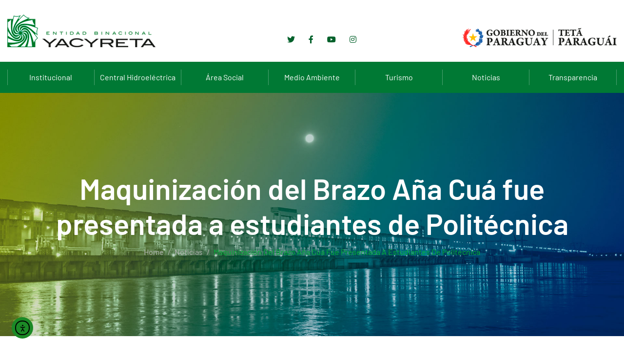

--- FILE ---
content_type: text/html; charset=UTF-8
request_url: https://www.eby.gov.py/maquinizacion-del-brazo-ana-cua-fue-presentado-a-estudiantes-de-politecnica/
body_size: 20485
content:

<!doctype html>

<html lang="es-AR">

<head>

	<meta charset="UTF-8">

	<meta name="viewport" content="width=device-width, initial-scale=1">

	<link rel="profile" href="https://gmpg.org/xfn/11">

<!-- Global site tag (gtag.js) - Google Analytics -->
<script async src="https://www.googletagmanager.com/gtag/js?id=UA-48130447-2"></script>
<script>
  window.dataLayer = window.dataLayer || [];
  function gtag(){dataLayer.push(arguments);}
  gtag('js', new Date());

  gtag('config', 'UA-48130447-2');
</script>



	<title>Maquinización del Brazo Aña Cuá fue presentada a estudiantes de Politécnica &#8211; Entidad Binacional Yacyretá</title>
<meta name='robots' content='max-image-preview:large' />
	<style>img:is([sizes="auto" i], [sizes^="auto," i]) { contain-intrinsic-size: 3000px 1500px }</style>
	<link rel='dns-prefetch' href='//www.eby.gov.py' />
<link rel='dns-prefetch' href='//cdn.elementor.com' />
<link rel='dns-prefetch' href='//fonts.googleapis.com' />
<link rel="alternate" type="application/rss+xml" title="Entidad Binacional Yacyretá &raquo; Feed" href="https://www.eby.gov.py/feed/" />
<link rel="alternate" type="application/rss+xml" title="Entidad Binacional Yacyretá &raquo; RSS de los comentarios" href="https://www.eby.gov.py/comments/feed/" />
<link rel="alternate" type="application/rss+xml" title="Entidad Binacional Yacyretá &raquo; Maquinización del Brazo Aña Cuá fue presentada a estudiantes de Politécnica RSS de los comentarios" href="https://www.eby.gov.py/maquinizacion-del-brazo-ana-cua-fue-presentado-a-estudiantes-de-politecnica/feed/" />
<script type="text/javascript">
/* <![CDATA[ */
window._wpemojiSettings = {"baseUrl":"https:\/\/s.w.org\/images\/core\/emoji\/16.0.1\/72x72\/","ext":".png","svgUrl":"https:\/\/s.w.org\/images\/core\/emoji\/16.0.1\/svg\/","svgExt":".svg","source":{"concatemoji":"https:\/\/www.eby.gov.py\/wp-includes\/js\/wp-emoji-release.min.js?ver=6.8.3"}};
/*! This file is auto-generated */
!function(s,n){var o,i,e;function c(e){try{var t={supportTests:e,timestamp:(new Date).valueOf()};sessionStorage.setItem(o,JSON.stringify(t))}catch(e){}}function p(e,t,n){e.clearRect(0,0,e.canvas.width,e.canvas.height),e.fillText(t,0,0);var t=new Uint32Array(e.getImageData(0,0,e.canvas.width,e.canvas.height).data),a=(e.clearRect(0,0,e.canvas.width,e.canvas.height),e.fillText(n,0,0),new Uint32Array(e.getImageData(0,0,e.canvas.width,e.canvas.height).data));return t.every(function(e,t){return e===a[t]})}function u(e,t){e.clearRect(0,0,e.canvas.width,e.canvas.height),e.fillText(t,0,0);for(var n=e.getImageData(16,16,1,1),a=0;a<n.data.length;a++)if(0!==n.data[a])return!1;return!0}function f(e,t,n,a){switch(t){case"flag":return n(e,"\ud83c\udff3\ufe0f\u200d\u26a7\ufe0f","\ud83c\udff3\ufe0f\u200b\u26a7\ufe0f")?!1:!n(e,"\ud83c\udde8\ud83c\uddf6","\ud83c\udde8\u200b\ud83c\uddf6")&&!n(e,"\ud83c\udff4\udb40\udc67\udb40\udc62\udb40\udc65\udb40\udc6e\udb40\udc67\udb40\udc7f","\ud83c\udff4\u200b\udb40\udc67\u200b\udb40\udc62\u200b\udb40\udc65\u200b\udb40\udc6e\u200b\udb40\udc67\u200b\udb40\udc7f");case"emoji":return!a(e,"\ud83e\udedf")}return!1}function g(e,t,n,a){var r="undefined"!=typeof WorkerGlobalScope&&self instanceof WorkerGlobalScope?new OffscreenCanvas(300,150):s.createElement("canvas"),o=r.getContext("2d",{willReadFrequently:!0}),i=(o.textBaseline="top",o.font="600 32px Arial",{});return e.forEach(function(e){i[e]=t(o,e,n,a)}),i}function t(e){var t=s.createElement("script");t.src=e,t.defer=!0,s.head.appendChild(t)}"undefined"!=typeof Promise&&(o="wpEmojiSettingsSupports",i=["flag","emoji"],n.supports={everything:!0,everythingExceptFlag:!0},e=new Promise(function(e){s.addEventListener("DOMContentLoaded",e,{once:!0})}),new Promise(function(t){var n=function(){try{var e=JSON.parse(sessionStorage.getItem(o));if("object"==typeof e&&"number"==typeof e.timestamp&&(new Date).valueOf()<e.timestamp+604800&&"object"==typeof e.supportTests)return e.supportTests}catch(e){}return null}();if(!n){if("undefined"!=typeof Worker&&"undefined"!=typeof OffscreenCanvas&&"undefined"!=typeof URL&&URL.createObjectURL&&"undefined"!=typeof Blob)try{var e="postMessage("+g.toString()+"("+[JSON.stringify(i),f.toString(),p.toString(),u.toString()].join(",")+"));",a=new Blob([e],{type:"text/javascript"}),r=new Worker(URL.createObjectURL(a),{name:"wpTestEmojiSupports"});return void(r.onmessage=function(e){c(n=e.data),r.terminate(),t(n)})}catch(e){}c(n=g(i,f,p,u))}t(n)}).then(function(e){for(var t in e)n.supports[t]=e[t],n.supports.everything=n.supports.everything&&n.supports[t],"flag"!==t&&(n.supports.everythingExceptFlag=n.supports.everythingExceptFlag&&n.supports[t]);n.supports.everythingExceptFlag=n.supports.everythingExceptFlag&&!n.supports.flag,n.DOMReady=!1,n.readyCallback=function(){n.DOMReady=!0}}).then(function(){return e}).then(function(){var e;n.supports.everything||(n.readyCallback(),(e=n.source||{}).concatemoji?t(e.concatemoji):e.wpemoji&&e.twemoji&&(t(e.twemoji),t(e.wpemoji)))}))}((window,document),window._wpemojiSettings);
/* ]]> */
</script>
<style id='wp-emoji-styles-inline-css' type='text/css'>

	img.wp-smiley, img.emoji {
		display: inline !important;
		border: none !important;
		box-shadow: none !important;
		height: 1em !important;
		width: 1em !important;
		margin: 0 0.07em !important;
		vertical-align: -0.1em !important;
		background: none !important;
		padding: 0 !important;
	}
</style>
<link rel='stylesheet' id='wp-block-library-css' href='https://www.eby.gov.py/wp-includes/css/dist/block-library/style.min.css?ver=6.8.3' type='text/css' media='all' />
<style id='classic-theme-styles-inline-css' type='text/css'>
/*! This file is auto-generated */
.wp-block-button__link{color:#fff;background-color:#32373c;border-radius:9999px;box-shadow:none;text-decoration:none;padding:calc(.667em + 2px) calc(1.333em + 2px);font-size:1.125em}.wp-block-file__button{background:#32373c;color:#fff;text-decoration:none}
</style>
<style id='global-styles-inline-css' type='text/css'>
:root{--wp--preset--aspect-ratio--square: 1;--wp--preset--aspect-ratio--4-3: 4/3;--wp--preset--aspect-ratio--3-4: 3/4;--wp--preset--aspect-ratio--3-2: 3/2;--wp--preset--aspect-ratio--2-3: 2/3;--wp--preset--aspect-ratio--16-9: 16/9;--wp--preset--aspect-ratio--9-16: 9/16;--wp--preset--color--black: #000000;--wp--preset--color--cyan-bluish-gray: #abb8c3;--wp--preset--color--white: #ffffff;--wp--preset--color--pale-pink: #f78da7;--wp--preset--color--vivid-red: #cf2e2e;--wp--preset--color--luminous-vivid-orange: #ff6900;--wp--preset--color--luminous-vivid-amber: #fcb900;--wp--preset--color--light-green-cyan: #7bdcb5;--wp--preset--color--vivid-green-cyan: #00d084;--wp--preset--color--pale-cyan-blue: #8ed1fc;--wp--preset--color--vivid-cyan-blue: #0693e3;--wp--preset--color--vivid-purple: #9b51e0;--wp--preset--gradient--vivid-cyan-blue-to-vivid-purple: linear-gradient(135deg,rgba(6,147,227,1) 0%,rgb(155,81,224) 100%);--wp--preset--gradient--light-green-cyan-to-vivid-green-cyan: linear-gradient(135deg,rgb(122,220,180) 0%,rgb(0,208,130) 100%);--wp--preset--gradient--luminous-vivid-amber-to-luminous-vivid-orange: linear-gradient(135deg,rgba(252,185,0,1) 0%,rgba(255,105,0,1) 100%);--wp--preset--gradient--luminous-vivid-orange-to-vivid-red: linear-gradient(135deg,rgba(255,105,0,1) 0%,rgb(207,46,46) 100%);--wp--preset--gradient--very-light-gray-to-cyan-bluish-gray: linear-gradient(135deg,rgb(238,238,238) 0%,rgb(169,184,195) 100%);--wp--preset--gradient--cool-to-warm-spectrum: linear-gradient(135deg,rgb(74,234,220) 0%,rgb(151,120,209) 20%,rgb(207,42,186) 40%,rgb(238,44,130) 60%,rgb(251,105,98) 80%,rgb(254,248,76) 100%);--wp--preset--gradient--blush-light-purple: linear-gradient(135deg,rgb(255,206,236) 0%,rgb(152,150,240) 100%);--wp--preset--gradient--blush-bordeaux: linear-gradient(135deg,rgb(254,205,165) 0%,rgb(254,45,45) 50%,rgb(107,0,62) 100%);--wp--preset--gradient--luminous-dusk: linear-gradient(135deg,rgb(255,203,112) 0%,rgb(199,81,192) 50%,rgb(65,88,208) 100%);--wp--preset--gradient--pale-ocean: linear-gradient(135deg,rgb(255,245,203) 0%,rgb(182,227,212) 50%,rgb(51,167,181) 100%);--wp--preset--gradient--electric-grass: linear-gradient(135deg,rgb(202,248,128) 0%,rgb(113,206,126) 100%);--wp--preset--gradient--midnight: linear-gradient(135deg,rgb(2,3,129) 0%,rgb(40,116,252) 100%);--wp--preset--font-size--small: 13px;--wp--preset--font-size--medium: 20px;--wp--preset--font-size--large: 36px;--wp--preset--font-size--x-large: 42px;--wp--preset--spacing--20: 0.44rem;--wp--preset--spacing--30: 0.67rem;--wp--preset--spacing--40: 1rem;--wp--preset--spacing--50: 1.5rem;--wp--preset--spacing--60: 2.25rem;--wp--preset--spacing--70: 3.38rem;--wp--preset--spacing--80: 5.06rem;--wp--preset--shadow--natural: 6px 6px 9px rgba(0, 0, 0, 0.2);--wp--preset--shadow--deep: 12px 12px 50px rgba(0, 0, 0, 0.4);--wp--preset--shadow--sharp: 6px 6px 0px rgba(0, 0, 0, 0.2);--wp--preset--shadow--outlined: 6px 6px 0px -3px rgba(255, 255, 255, 1), 6px 6px rgba(0, 0, 0, 1);--wp--preset--shadow--crisp: 6px 6px 0px rgba(0, 0, 0, 1);}:where(.is-layout-flex){gap: 0.5em;}:where(.is-layout-grid){gap: 0.5em;}body .is-layout-flex{display: flex;}.is-layout-flex{flex-wrap: wrap;align-items: center;}.is-layout-flex > :is(*, div){margin: 0;}body .is-layout-grid{display: grid;}.is-layout-grid > :is(*, div){margin: 0;}:where(.wp-block-columns.is-layout-flex){gap: 2em;}:where(.wp-block-columns.is-layout-grid){gap: 2em;}:where(.wp-block-post-template.is-layout-flex){gap: 1.25em;}:where(.wp-block-post-template.is-layout-grid){gap: 1.25em;}.has-black-color{color: var(--wp--preset--color--black) !important;}.has-cyan-bluish-gray-color{color: var(--wp--preset--color--cyan-bluish-gray) !important;}.has-white-color{color: var(--wp--preset--color--white) !important;}.has-pale-pink-color{color: var(--wp--preset--color--pale-pink) !important;}.has-vivid-red-color{color: var(--wp--preset--color--vivid-red) !important;}.has-luminous-vivid-orange-color{color: var(--wp--preset--color--luminous-vivid-orange) !important;}.has-luminous-vivid-amber-color{color: var(--wp--preset--color--luminous-vivid-amber) !important;}.has-light-green-cyan-color{color: var(--wp--preset--color--light-green-cyan) !important;}.has-vivid-green-cyan-color{color: var(--wp--preset--color--vivid-green-cyan) !important;}.has-pale-cyan-blue-color{color: var(--wp--preset--color--pale-cyan-blue) !important;}.has-vivid-cyan-blue-color{color: var(--wp--preset--color--vivid-cyan-blue) !important;}.has-vivid-purple-color{color: var(--wp--preset--color--vivid-purple) !important;}.has-black-background-color{background-color: var(--wp--preset--color--black) !important;}.has-cyan-bluish-gray-background-color{background-color: var(--wp--preset--color--cyan-bluish-gray) !important;}.has-white-background-color{background-color: var(--wp--preset--color--white) !important;}.has-pale-pink-background-color{background-color: var(--wp--preset--color--pale-pink) !important;}.has-vivid-red-background-color{background-color: var(--wp--preset--color--vivid-red) !important;}.has-luminous-vivid-orange-background-color{background-color: var(--wp--preset--color--luminous-vivid-orange) !important;}.has-luminous-vivid-amber-background-color{background-color: var(--wp--preset--color--luminous-vivid-amber) !important;}.has-light-green-cyan-background-color{background-color: var(--wp--preset--color--light-green-cyan) !important;}.has-vivid-green-cyan-background-color{background-color: var(--wp--preset--color--vivid-green-cyan) !important;}.has-pale-cyan-blue-background-color{background-color: var(--wp--preset--color--pale-cyan-blue) !important;}.has-vivid-cyan-blue-background-color{background-color: var(--wp--preset--color--vivid-cyan-blue) !important;}.has-vivid-purple-background-color{background-color: var(--wp--preset--color--vivid-purple) !important;}.has-black-border-color{border-color: var(--wp--preset--color--black) !important;}.has-cyan-bluish-gray-border-color{border-color: var(--wp--preset--color--cyan-bluish-gray) !important;}.has-white-border-color{border-color: var(--wp--preset--color--white) !important;}.has-pale-pink-border-color{border-color: var(--wp--preset--color--pale-pink) !important;}.has-vivid-red-border-color{border-color: var(--wp--preset--color--vivid-red) !important;}.has-luminous-vivid-orange-border-color{border-color: var(--wp--preset--color--luminous-vivid-orange) !important;}.has-luminous-vivid-amber-border-color{border-color: var(--wp--preset--color--luminous-vivid-amber) !important;}.has-light-green-cyan-border-color{border-color: var(--wp--preset--color--light-green-cyan) !important;}.has-vivid-green-cyan-border-color{border-color: var(--wp--preset--color--vivid-green-cyan) !important;}.has-pale-cyan-blue-border-color{border-color: var(--wp--preset--color--pale-cyan-blue) !important;}.has-vivid-cyan-blue-border-color{border-color: var(--wp--preset--color--vivid-cyan-blue) !important;}.has-vivid-purple-border-color{border-color: var(--wp--preset--color--vivid-purple) !important;}.has-vivid-cyan-blue-to-vivid-purple-gradient-background{background: var(--wp--preset--gradient--vivid-cyan-blue-to-vivid-purple) !important;}.has-light-green-cyan-to-vivid-green-cyan-gradient-background{background: var(--wp--preset--gradient--light-green-cyan-to-vivid-green-cyan) !important;}.has-luminous-vivid-amber-to-luminous-vivid-orange-gradient-background{background: var(--wp--preset--gradient--luminous-vivid-amber-to-luminous-vivid-orange) !important;}.has-luminous-vivid-orange-to-vivid-red-gradient-background{background: var(--wp--preset--gradient--luminous-vivid-orange-to-vivid-red) !important;}.has-very-light-gray-to-cyan-bluish-gray-gradient-background{background: var(--wp--preset--gradient--very-light-gray-to-cyan-bluish-gray) !important;}.has-cool-to-warm-spectrum-gradient-background{background: var(--wp--preset--gradient--cool-to-warm-spectrum) !important;}.has-blush-light-purple-gradient-background{background: var(--wp--preset--gradient--blush-light-purple) !important;}.has-blush-bordeaux-gradient-background{background: var(--wp--preset--gradient--blush-bordeaux) !important;}.has-luminous-dusk-gradient-background{background: var(--wp--preset--gradient--luminous-dusk) !important;}.has-pale-ocean-gradient-background{background: var(--wp--preset--gradient--pale-ocean) !important;}.has-electric-grass-gradient-background{background: var(--wp--preset--gradient--electric-grass) !important;}.has-midnight-gradient-background{background: var(--wp--preset--gradient--midnight) !important;}.has-small-font-size{font-size: var(--wp--preset--font-size--small) !important;}.has-medium-font-size{font-size: var(--wp--preset--font-size--medium) !important;}.has-large-font-size{font-size: var(--wp--preset--font-size--large) !important;}.has-x-large-font-size{font-size: var(--wp--preset--font-size--x-large) !important;}
:where(.wp-block-post-template.is-layout-flex){gap: 1.25em;}:where(.wp-block-post-template.is-layout-grid){gap: 1.25em;}
:where(.wp-block-columns.is-layout-flex){gap: 2em;}:where(.wp-block-columns.is-layout-grid){gap: 2em;}
:root :where(.wp-block-pullquote){font-size: 1.5em;line-height: 1.6;}
</style>
<link rel='stylesheet' id='app_service_email-css' href='/wp-content/plugins/app_service_email/public/css/app_service_email-public.css?ver=1.2.1' type='text/css' media='all' />
<link rel='stylesheet' id='contact-form-7-css' href='/wp-content/plugins/contact-form-7/includes/css/styles.css?ver=6.1.4' type='text/css' media='all' />
<link rel='stylesheet' id='ea11y-widget-fonts-css' href='/wp-content/plugins/pojo-accessibility/assets/build/fonts.css?ver=4.0.1' type='text/css' media='all' />
<link rel='stylesheet' id='ea11y-skip-link-css' href='/wp-content/plugins/pojo-accessibility/assets/build/skip-link.css?ver=4.0.1' type='text/css' media='all' />
<link rel='stylesheet' id='bigger-fonts-css' href='https://fonts.googleapis.com/css?family=Rubik%3A300%2C300i%2C400%2C400i%2C500%2C500i%2C700%2C700i%2C900%2C900i%7CPoppins%3A100%2C100i%2C200%2C200i%2C300%2C300i%2C400%2C400i%2C500%2C500i%2C600%2C600i%2C700%2C700i%2C800%2C800i%2C900%2C900i&#038;subset=latin%2Clatin-ext' type='text/css' media='all' />
<link rel='stylesheet' id='bootstrap-css' href='/wp-content/themes/bigger/css/bootstrap.css?ver=4.0' type='text/css' media='all' />
<link rel='stylesheet' id='bigger-awesome-font-css' href='/wp-content/themes/bigger/css/fontawesome.css?ver=6.8.3' type='text/css' media='all' />
<link rel='stylesheet' id='bigger-stroke-gap-icon-css' href='/wp-content/themes/bigger/css/stroke-gap-icons.css?ver=6.8.3' type='text/css' media='all' />
<link rel='stylesheet' id='ionicon-font-css' href='/wp-content/themes/bigger/css/ionicon.css?ver=6.8.3' type='text/css' media='all' />
<link rel='stylesheet' id='slick-slider-css' href='/wp-content/themes/bigger/css/slick.css?ver=6.8.3' type='text/css' media='all' />
<link rel='stylesheet' id='slick-theme-css' href='/wp-content/themes/bigger/css/slick-theme.css?ver=6.8.3' type='text/css' media='all' />
<link rel='stylesheet' id='bigger-preload-css' href='/wp-content/themes/bigger/css/royal-preload.css?ver=6.8.3' type='text/css' media='all' />
<link rel='stylesheet' id='bigger-style-css' href='/wp-content/themes/bigger/style.css?ver=6.8.3' type='text/css' media='all' />
<script type="text/javascript" src="https://www.eby.gov.py/wp-includes/js/jquery/jquery.min.js?ver=3.7.1" id="jquery-core-js"></script>
<script type="text/javascript" src="https://www.eby.gov.py/wp-includes/js/jquery/jquery-migrate.min.js?ver=3.4.1" id="jquery-migrate-js"></script>
<script type="text/javascript" src="/wp-content/plugins/app_service_email/public/js/app_service_email-public.js?ver=1.2.1" id="app_service_email-js"></script>
<script type="text/javascript" src="/wp-content/themes/bigger/js/royal_preloader.min.js?ver=1.0" id="bigger-royal-preloader-js"></script>
<link rel="EditURI" type="application/rsd+xml" title="RSD" href="https://www.eby.gov.py/xmlrpc.php?rsd" />
<meta name="generator" content="WordPress 6.8.3" />
<link rel="canonical" href="https://www.eby.gov.py/maquinizacion-del-brazo-ana-cua-fue-presentado-a-estudiantes-de-politecnica/" />
<link rel='shortlink' href='https://www.eby.gov.py/?p=17144' />
<link rel="alternate" title="oEmbed (JSON)" type="application/json+oembed" href="https://www.eby.gov.py/wp-json/oembed/1.0/embed?url=https%3A%2F%2Fwww.eby.gov.py%2Fmaquinizacion-del-brazo-ana-cua-fue-presentado-a-estudiantes-de-politecnica%2F" />
<link rel="alternate" title="oEmbed (XML)" type="text/xml+oembed" href="https://www.eby.gov.py/wp-json/oembed/1.0/embed?url=https%3A%2F%2Fwww.eby.gov.py%2Fmaquinizacion-del-brazo-ana-cua-fue-presentado-a-estudiantes-de-politecnica%2F&#038;format=xml" />
<link rel="pingback" href="https://www.eby.gov.py/xmlrpc.php"><style type="text/css">body, p{font-family: "Barlow";letter-spacing: 0px;}h1{font-family: "Barlow";letter-spacing: 0px;}h2{font-family: "Barlow";letter-spacing: 0px;}h3{font-family: "Barlow";letter-spacing: 0px;}h4{font-family: "Barlow";letter-spacing: 0px;}h5{font-family: "Barlow";letter-spacing: 0px;}h6{font-family: "Barlow";letter-spacing: 0px;}.main-navigation a, .main-navigation ul ul a{font-family: "Barlow";font-weight: 600;}
    h1{font-family:Barlow, Arial, sans-serif}h1.vc_custom_heading{font-weight:600}
    h2{font-family:Barlow, Arial, sans-serif}h2.vc_custom_heading{font-weight:600}
    h3{font-family:Barlow, Arial, sans-serif}h3.vc_custom_heading{font-weight:600}
    h4{font-family:Barlow, Arial, sans-serif}h4.vc_custom_heading{font-weight:600}
    h5{font-family:Barlow, Arial, sans-serif}h5.vc_custom_heading{font-weight:600}
    h6{font-family:Barlow, Arial, sans-serif}h6.vc_custom_heading{font-weight:600}</style><style type="text/css">
            	/*Background Color*/
    			.slick-dots li.slick-active button:before{background-color: #01b033}
                blockquote:before,
                .bg-primary,
                ::selection,
                .btn,
                .main-navigation ul li li:hover > a,
                #back-to-top,
                .page-pagination li span, .page-pagination li a:hover,
                .comments-area .comment-item .comment-reply a:hover,
                .widget .tagcloud a:hover,
                .project-slider .slick-arrow:hover,
                .project-slider.projects-feature .slick-arrow:hover,
                .projects.style-2 .project-item .inner:hover .btn,
                .bigger-slides-wrapper .slick-arrow:hover,
                .wpcf7 .wpcf7-form-control.btn:hover,
                .elementor-slick-slider button.slick-arrow:hover, .news-slider-wraper button.slick-arrow:hover,
                .main-footer h4.widget-title.bg-primary,
                .woocommerce table.cart td.actions button.button,
                .woocommerce .wc-proceed-to-checkout a.checkout-button,
                .woocommerce span.onsale,
                .woocommerce ul.products li.product .product-info a.add_to_cart_button, .woocommerce ul.products li.product .product-info a.added_to_cart,
                .content-woocommerce nav.woocommerce-pagination ul.page-numbers li span.current, .content-woocommerce nav.woocommerce-pagination ul.page-numbers li a:hover,
                .inner-content-wrap button.button.alt,
                .inner-content-wrap div.product div.woocommerce-tabs #reviews .form-submit #submit,
                form.woocommerce-checkout .woocommerce-checkout-payment button.button.alt,
                .woocommerce form.woocommerce-form-coupon button.button, .woocommerce form.woocommerce-form-login button.button,
                .woocommerce .return-to-shop a.button,
                .woocommerce-account .woocommerce form.login button.button, .woocommerce-account .woocommerce form.lost_reset_password button.button, .woocommerce-account .woocommerce form.register button.button, .woocommerce-account .woocommerce form.edit-account button.button,
                .product-sidebar .widget_price_filter .price_slider_wrapper .ui-widget-content .ui-slider-range,
                .product-sidebar .widget_price_filter .price_slider_wrapper .ui-widget-content .ui-slider-handle,
                .product-sidebar .widget_price_filter .price_slider_wrapper .price_slider_amount button{background: #01b033}

                /*Border Color*/
                .search-cart-box .h-search-form-field .search-field,
                .page-pagination li span, .page-pagination li a:hover,
                .widget .tagcloud a:hover,
                .team-wrap .team-info,
                .cat-filter .pagelink.gray:hover,
                .bigger-price-table .features-wrap a.btn,
                .pagelink.gray:hover,
                .wpcf7 .wpcf7-form-control.btn:hover,
                .woocommerce ul.products li.product:hover,
                .content-woocommerce nav.woocommerce-pagination ul.page-numbers li span.current, .content-woocommerce nav.woocommerce-pagination ul.page-numbers li a:hover,
                .inner-content-wrap div.product div.images .flex-control-thumbs > li img.flex-active{border-color: #01b033}
                .icon-box-wrapper:hover,
                .main-footer .wpcf7-form .padd-textwidget input:not(.btn):hover{border-bottom-color: #01b033}

                /*Border Top*/ 
                .main-navigation .sub-menu{border-top-color: #01b033}

    			/*Color*/
                .text-primary,
                .rm-btn,.rm-btn:visited,.rm-btn:focus,
                .btn.trans:hover,
                a:hover, a:focus, a:active,
                .inner-top .info-top ul li i,
                .main-navigation ul li:hover > a,
                .main-navigation ul > li.current-menu-ancestor > a, .main-navigation ul li.current-menu-item > a,
                .btn-cta-header,
                .search-cart-box .h-cart-btn i:hover, .search-cart-box .toggle_search i:hover,
                .search-cart-box .toggle_search.active i,
                .header_mobile .mobile_nav .mobile_mainmenu li li a:hover,.header_mobile .mobile_nav .mobile_mainmenu ul > li > ul > li.current-menu-ancestor > a,
                .header_mobile .mobile_nav .mobile_mainmenu > li > a:hover, .header_mobile .mobile_nav .mobile_mainmenu > li.current-menu-item > a, .header_mobile .mobile_nav .mobile_mainmenu > li.current-menu-ancestor > a,
                .breadc-box,
                .breadc-box li a:hover,
                .post-box .inner-post h4 a:hover,
                .blog-post .tagcloud a:hover,
                .comments-area .comment-reply-title small a:hover,
                .comment-form .logged-in-as a:hover,
                .site-content .widget li a:hover,
                .widget .recent-news h6 a:hover,
                .icon-box-wrapper .icon-box-icon .icon-awesome, .icon-box-wrapper .icon-box-icon .icon-custom,
                .icon-box-wrapper:hover .pagelink,
                .section-head h6,
                .testi-head h6,
                .member-item .avatar .social-mem a:hover,
                .join-team,
                .join-team h4,
                .cat-filter a:hover,
                .cat-filter a.selected,
                .cat-filter .pagelink.gray:hover,
                .project-item .inner .item-hover .pagelink.gray:hover,
                .projects.style-2 .project-item .p-content ul li strong,
                .entry-title a:hover,
                .latest-news .entry-title a:hover,
                .text-underline,
                .viewpage i,
                .pagelink,
                .pagelink.gray:hover,
                .contact-info.style-1 a:hover,
                .contact-info.style-2 a:not(.text-light):hover,
                .box-content h4 a:hover,
                .fun-facts .icon-fact,
                .site-footer ul li a:hover,
                .search-cart-box .h-cart-btn .cart-header:hover,
                .search-cart-box .h-cart-btn .cart-header:hover i,
                .woocommerce .cart-collaterals table tbody tr td,
                .woocommerce ul.products li.product .product-info h2.woocommerce-loop-product__title:hover,
                .inner-content-wrap .product_meta > span a:hover,
                .woocommerce p.stars a, .woocommerce .star-rating,
                .woocommerce p.stars a:before, .woocommerce .star-rating:before,
                form.woocommerce-checkout .woocommerce-checkout-review-order table tbody td.product-total,
                form.woocommerce-checkout .woocommerce-checkout-review-order table tfoot td, form.woocommerce-checkout .woocommerce-checkout-review-order table tfoot strong,
                .woocommerce .woocommerce-form-coupon-toggle .woocommerce-info .showcoupon, .woocommerce .woocommerce-form-coupon-toggle .woocommerce-info .showlogin, .woocommerce .woocommerce-form-login-toggle .woocommerce-info .showcoupon, .woocommerce .woocommerce-form-login-toggle .woocommerce-info .showlogin,
                .woocommerce-account .woocommerce nav.woocommerce-MyAccount-navigation ul > li a:hover,
                .product-sidebar .product-categories li.current-cat > a,
                .product-sidebar .widget_recent_reviews .product_list_widget li .product-title:hover, .product-sidebar .widget_top_rated_products .product_list_widget li .product-title:hover, .product-sidebar .widget_products .product_list_widget li .product-title:hover{color: #01b033}
			
    
                /*Background Color*/
                .bot-footer{background-color: #0c5308}
                .bg-second,
                .overlay,
                .btn:hover, .btn:focus,
                #back-to-top:hover,
                .main-header,
                #mmenu_toggle button,
                #mmenu_toggle button:before,
                #mmenu_toggle button:after,
                .download.bg-second i,
                .projects.style-2 .project-item .inner:hover .p-content,
                .woocommerce table.cart td.actions button.button:hover, .woocommerce table.cart td.actions button.button:focus,
                .woocommerce table.cart tbody td.product-remove a:hover,
                .woocommerce .wc-proceed-to-checkout a.checkout-button:hover, .woocommerce .wc-proceed-to-checkout a.checkout-button:focus,
                .inner-content-wrap button.button.alt:hover, .inner-content-wrap button.button.alt:focus,
                .inner-content-wrap div.product div.woocommerce-tabs #reviews .form-submit #submit:hover, .inner-content-wrap div.product div.woocommerce-tabs #reviews .form-submit #submit:focus,
                form.woocommerce-checkout .woocommerce-checkout-payment button.button.alt:hover, form.woocommerce-checkout .woocommerce-checkout-payment button.button.alt:focus,
                .woocommerce form.woocommerce-form-coupon button.button:hover, .woocommerce form.woocommerce-form-coupon button.button:focus, .woocommerce form.woocommerce-form-login button.button:hover, .woocommerce form.woocommerce-form-login button.button:focus,
                .woocommerce .return-to-shop a.button:hover, .woocommerce .return-to-shop a.button:focus,
                .woocommerce-account .woocommerce form.login button.button:hover, .woocommerce-account .woocommerce form.login button.button:focus, .woocommerce-account .woocommerce form.lost_reset_password button.button:hover, .woocommerce-account .woocommerce form.lost_reset_password button.button:focus, .woocommerce-account .woocommerce form.register button.button:hover, .woocommerce-account .woocommerce form.register button.button:focus, .woocommerce-account .woocommerce form.edit-account button.button:hover, .woocommerce-account .woocommerce form.edit-account button.button:focus,
                .product-sidebar .widget_price_filter .price_slider_wrapper .price_slider_amount button:hover{background: #0c5308}

                /*Border-bottom-color*/
                .projects.style-2 .project-item .inner:hover .p-content.bottom:before, .projects.style-2 .project-item .inner:hover .p-content.bottom:after{border-bottom-color: #0c5308}

                /*Border-top-color*/
                .projects.style-2 .project-item .inner:hover .p-content.top:before, .projects.style-2 .project-item .inner:hover .p-content.top:after{border-top-color: #0c5308}

                /*Color*/
                h1, h2, h3, h4, h5, h6,
                .text-second,
                .btn,
                .btn:visited,
                a,
                .post-box .inner-post .entry-meta a:hover,
                .blog-post .tagcloud i,
                #back-to-top,
                .testi-slider.style-2 .testi-head h6,
                .text-underline.is-hover:hover,
                .viewpage:hover *,
                .pagelink:hover,
                .download a,
                div.elementor-widget-heading.elementor-widget-heading .elementor-heading-title,
                .woocommerce table.cart td.actions button.button,
                .woocommerce table.cart td.actions button.button:visited,
                .woocommerce .wc-proceed-to-checkout a.checkout-button,
                .woocommerce .wc-proceed-to-checkout a.checkout-button:visited,
                .inner-content-wrap button.button.alt,
                .inner-content-wrap button.button.alt:visited,
                .inner-content-wrap div.product div.woocommerce-tabs #reviews .form-submit #submit,
                .inner-content-wrap div.product div.woocommerce-tabs #reviews .form-submit #submit:visited,
                .woocommerce .cart .quantity .qty,
                form.woocommerce-checkout .woocommerce-checkout-payment button.button.alt,
                form.woocommerce-checkout .woocommerce-checkout-payment button.button.alt:visited,
                .woocommerce form.woocommerce-form-coupon button.button, .woocommerce form.woocommerce-form-login button.button,
                .woocommerce form.woocommerce-form-coupon button.button:visited, .woocommerce form.woocommerce-form-login button.button:visited,
                .woocommerce .return-to-shop a.button,
                .woocommerce .return-to-shop a.button:visited,
                .woocommerce-account .woocommerce form.login button.button, .woocommerce-account .woocommerce form.lost_reset_password button.button, .woocommerce-account .woocommerce form.register button.button, .woocommerce-account .woocommerce form.edit-account button.button,
                .woocommerce-account .woocommerce form.login button.button:visited, .woocommerce-account .woocommerce form.lost_reset_password button.button:visited, .woocommerce-account .woocommerce form.register button.button:visited, .woocommerce-account .woocommerce form.edit-account button.button:visited{color: #0c5308}
            </style><meta name="generator" content="Elementor 3.34.2; features: additional_custom_breakpoints; settings: css_print_method-external, google_font-enabled, font_display-auto">
			<style>
				.e-con.e-parent:nth-of-type(n+4):not(.e-lazyloaded):not(.e-no-lazyload),
				.e-con.e-parent:nth-of-type(n+4):not(.e-lazyloaded):not(.e-no-lazyload) * {
					background-image: none !important;
				}
				@media screen and (max-height: 1024px) {
					.e-con.e-parent:nth-of-type(n+3):not(.e-lazyloaded):not(.e-no-lazyload),
					.e-con.e-parent:nth-of-type(n+3):not(.e-lazyloaded):not(.e-no-lazyload) * {
						background-image: none !important;
					}
				}
				@media screen and (max-height: 640px) {
					.e-con.e-parent:nth-of-type(n+2):not(.e-lazyloaded):not(.e-no-lazyload),
					.e-con.e-parent:nth-of-type(n+2):not(.e-lazyloaded):not(.e-no-lazyload) * {
						background-image: none !important;
					}
				}
			</style>
			<meta name="generator" content="Powered by Slider Revolution 6.7.34 - responsive, Mobile-Friendly Slider Plugin for WordPress with comfortable drag and drop interface." />
<link rel="icon" href="/wp-content/uploads/2019/12/cropped-icono-2-32x32.png" sizes="32x32" />
<link rel="icon" href="/wp-content/uploads/2019/12/cropped-icono-2-192x192.png" sizes="192x192" />
<link rel="apple-touch-icon" href="/wp-content/uploads/2019/12/cropped-icono-2-180x180.png" />
<meta name="msapplication-TileImage" content="/wp-content/uploads/2019/12/cropped-icono-2-270x270.png" />
<script>function setREVStartSize(e){
			//window.requestAnimationFrame(function() {
				window.RSIW = window.RSIW===undefined ? window.innerWidth : window.RSIW;
				window.RSIH = window.RSIH===undefined ? window.innerHeight : window.RSIH;
				try {
					var pw = document.getElementById(e.c).parentNode.offsetWidth,
						newh;
					pw = pw===0 || isNaN(pw) || (e.l=="fullwidth" || e.layout=="fullwidth") ? window.RSIW : pw;
					e.tabw = e.tabw===undefined ? 0 : parseInt(e.tabw);
					e.thumbw = e.thumbw===undefined ? 0 : parseInt(e.thumbw);
					e.tabh = e.tabh===undefined ? 0 : parseInt(e.tabh);
					e.thumbh = e.thumbh===undefined ? 0 : parseInt(e.thumbh);
					e.tabhide = e.tabhide===undefined ? 0 : parseInt(e.tabhide);
					e.thumbhide = e.thumbhide===undefined ? 0 : parseInt(e.thumbhide);
					e.mh = e.mh===undefined || e.mh=="" || e.mh==="auto" ? 0 : parseInt(e.mh,0);
					if(e.layout==="fullscreen" || e.l==="fullscreen")
						newh = Math.max(e.mh,window.RSIH);
					else{
						e.gw = Array.isArray(e.gw) ? e.gw : [e.gw];
						for (var i in e.rl) if (e.gw[i]===undefined || e.gw[i]===0) e.gw[i] = e.gw[i-1];
						e.gh = e.el===undefined || e.el==="" || (Array.isArray(e.el) && e.el.length==0)? e.gh : e.el;
						e.gh = Array.isArray(e.gh) ? e.gh : [e.gh];
						for (var i in e.rl) if (e.gh[i]===undefined || e.gh[i]===0) e.gh[i] = e.gh[i-1];
											
						var nl = new Array(e.rl.length),
							ix = 0,
							sl;
						e.tabw = e.tabhide>=pw ? 0 : e.tabw;
						e.thumbw = e.thumbhide>=pw ? 0 : e.thumbw;
						e.tabh = e.tabhide>=pw ? 0 : e.tabh;
						e.thumbh = e.thumbhide>=pw ? 0 : e.thumbh;
						for (var i in e.rl) nl[i] = e.rl[i]<window.RSIW ? 0 : e.rl[i];
						sl = nl[0];
						for (var i in nl) if (sl>nl[i] && nl[i]>0) { sl = nl[i]; ix=i;}
						var m = pw>(e.gw[ix]+e.tabw+e.thumbw) ? 1 : (pw-(e.tabw+e.thumbw)) / (e.gw[ix]);
						newh =  (e.gh[ix] * m) + (e.tabh + e.thumbh);
					}
					var el = document.getElementById(e.c);
					if (el!==null && el) el.style.height = newh+"px";
					el = document.getElementById(e.c+"_wrapper");
					if (el!==null && el) {
						el.style.height = newh+"px";
						el.style.display = "block";
					}
				} catch(e){
					console.log("Failure at Presize of Slider:" + e)
				}
			//});
		  };</script>
		<style type="text/css" id="wp-custom-css">
			.entry-media {
    text-align: center;
}
figcaption {
    font-size: 12px;
    color: gray;
    background: #80808008;
    padding: 9px;
}
#elementor-panel-state-loading {
    display: none!important;
}

#elementor-panel-state-loading {
    display: none !important;
}

@media (max-width: 767px){
.page-title {
    font-size: 28px!important;
    line-height: 1.0!important;
}}

    .main-countdown-container{
        width: 420px;
        display: flex;
        flex-direction: column;
        align-items: center;
        margin: 0 auto;
        color: #606060;
    }
    
    .time-left{
        width: 100%;
        text-align: center;
        font-family: montserrat, sans-serif;
        padding-bottom: 5px;
        font-weight: bold;
        font-size: 20px;
    }
    .countdown-container{
        width: 100%;
        display: flex;
        justify-content: space-between;
        font-size: 20px;
    }
    .countdown{
        width: 25%;
        padding: 20px;
        color: #fff;
        font-family: montserrat, sans-serif;
        font-weight: 500;
        text-align: center;
    }
    .countdown div{
        margin: 0;
        font-size: 28px;
    }
    .countdown small{
        margin: 0;
        font-size: 14px;
    }
    .foot-text{
        padding: 10px 0;
        width: 100%;
        text-align: center;
        font-family: montserrat, sans-serif;
        font-weight: bold;
        font-size: 20px;
    }

    .globoterri {
        position: fixed;
        width: 140px;
        left: 8px;
        height: 140px;
        bottom: 8px;
        display: block;
        z-index: 999;
    }
    .globoterri img {
        height: auto;
        width: 100%;
    }
    .animated {
        -webkit-animation-duration: 1.25s;
        animation-duration: 1.25s;
    }
    
  @media only screen and (max-width: 480px) {
    .main-countdown-container {
        width: 100%;
        display: flex;
        flex-direction: column;
        align-items: center;
        margin: 0 auto;
        padding: 10px;
    }
  }		</style>
		<style id="kirki-inline-styles">#logo-header a img{width:-999999999px;height:-999999999px;}#logo-header{padding-top:0;padding-bottom:0;padding-left:0;padding-right:0;}.top-bar{background:#ffffff;}.inner-top .info-top ul li{color:#ee0b0b;}.top-bar .inner-top a.btn{background:#df8a8a;color:#d42a2a;}.main-header{background:#f9dcdc;}.main-header .main-navigation ul li a, .search-cart-box .h-cart-btn i, .search-cart-box .toggle_search i{color:#ffffff;}.main-navigation .sub-menu{background:#ffffff;}.main-header .main-navigation ul li li a{color:#013112;}#royal_preloader.royal_preloader_logo .royal_preloader_percentage{font-family:Roboto;font-size:13px;font-weight:400;letter-spacing:2px;line-height:40px;text-align:center;text-transform:none;}.page-header{background-image:url("https://www.eby.gov.py//wp-content/uploads/2019/12/06_Noticias.jpg");}.breadc-box .row{min-height:500px;}.page-title{font-size:30px;}.main-footer{background-image:url("https://www.eby.gov.py//wp-content/uploads/2019/12/bg_footer-2.jpg");}#logo-footer a img{width:-999999999px;height:-999999999px;}#logo-footer{padding-top:0;padding-bottom:0;padding-left:0;padding-right:0;}/* cyrillic-ext */
@font-face {
  font-family: 'Roboto';
  font-style: normal;
  font-weight: 400;
  font-stretch: 100%;
  font-display: swap;
  src: url(/wp-content/fonts/roboto/KFOMCnqEu92Fr1ME7kSn66aGLdTylUAMQXC89YmC2DPNWubEbVmZiArmlw.woff2) format('woff2');
  unicode-range: U+0460-052F, U+1C80-1C8A, U+20B4, U+2DE0-2DFF, U+A640-A69F, U+FE2E-FE2F;
}
/* cyrillic */
@font-face {
  font-family: 'Roboto';
  font-style: normal;
  font-weight: 400;
  font-stretch: 100%;
  font-display: swap;
  src: url(/wp-content/fonts/roboto/KFOMCnqEu92Fr1ME7kSn66aGLdTylUAMQXC89YmC2DPNWubEbVmQiArmlw.woff2) format('woff2');
  unicode-range: U+0301, U+0400-045F, U+0490-0491, U+04B0-04B1, U+2116;
}
/* greek-ext */
@font-face {
  font-family: 'Roboto';
  font-style: normal;
  font-weight: 400;
  font-stretch: 100%;
  font-display: swap;
  src: url(/wp-content/fonts/roboto/KFOMCnqEu92Fr1ME7kSn66aGLdTylUAMQXC89YmC2DPNWubEbVmYiArmlw.woff2) format('woff2');
  unicode-range: U+1F00-1FFF;
}
/* greek */
@font-face {
  font-family: 'Roboto';
  font-style: normal;
  font-weight: 400;
  font-stretch: 100%;
  font-display: swap;
  src: url(/wp-content/fonts/roboto/KFOMCnqEu92Fr1ME7kSn66aGLdTylUAMQXC89YmC2DPNWubEbVmXiArmlw.woff2) format('woff2');
  unicode-range: U+0370-0377, U+037A-037F, U+0384-038A, U+038C, U+038E-03A1, U+03A3-03FF;
}
/* math */
@font-face {
  font-family: 'Roboto';
  font-style: normal;
  font-weight: 400;
  font-stretch: 100%;
  font-display: swap;
  src: url(/wp-content/fonts/roboto/KFOMCnqEu92Fr1ME7kSn66aGLdTylUAMQXC89YmC2DPNWubEbVnoiArmlw.woff2) format('woff2');
  unicode-range: U+0302-0303, U+0305, U+0307-0308, U+0310, U+0312, U+0315, U+031A, U+0326-0327, U+032C, U+032F-0330, U+0332-0333, U+0338, U+033A, U+0346, U+034D, U+0391-03A1, U+03A3-03A9, U+03B1-03C9, U+03D1, U+03D5-03D6, U+03F0-03F1, U+03F4-03F5, U+2016-2017, U+2034-2038, U+203C, U+2040, U+2043, U+2047, U+2050, U+2057, U+205F, U+2070-2071, U+2074-208E, U+2090-209C, U+20D0-20DC, U+20E1, U+20E5-20EF, U+2100-2112, U+2114-2115, U+2117-2121, U+2123-214F, U+2190, U+2192, U+2194-21AE, U+21B0-21E5, U+21F1-21F2, U+21F4-2211, U+2213-2214, U+2216-22FF, U+2308-230B, U+2310, U+2319, U+231C-2321, U+2336-237A, U+237C, U+2395, U+239B-23B7, U+23D0, U+23DC-23E1, U+2474-2475, U+25AF, U+25B3, U+25B7, U+25BD, U+25C1, U+25CA, U+25CC, U+25FB, U+266D-266F, U+27C0-27FF, U+2900-2AFF, U+2B0E-2B11, U+2B30-2B4C, U+2BFE, U+3030, U+FF5B, U+FF5D, U+1D400-1D7FF, U+1EE00-1EEFF;
}
/* symbols */
@font-face {
  font-family: 'Roboto';
  font-style: normal;
  font-weight: 400;
  font-stretch: 100%;
  font-display: swap;
  src: url(/wp-content/fonts/roboto/KFOMCnqEu92Fr1ME7kSn66aGLdTylUAMQXC89YmC2DPNWubEbVn6iArmlw.woff2) format('woff2');
  unicode-range: U+0001-000C, U+000E-001F, U+007F-009F, U+20DD-20E0, U+20E2-20E4, U+2150-218F, U+2190, U+2192, U+2194-2199, U+21AF, U+21E6-21F0, U+21F3, U+2218-2219, U+2299, U+22C4-22C6, U+2300-243F, U+2440-244A, U+2460-24FF, U+25A0-27BF, U+2800-28FF, U+2921-2922, U+2981, U+29BF, U+29EB, U+2B00-2BFF, U+4DC0-4DFF, U+FFF9-FFFB, U+10140-1018E, U+10190-1019C, U+101A0, U+101D0-101FD, U+102E0-102FB, U+10E60-10E7E, U+1D2C0-1D2D3, U+1D2E0-1D37F, U+1F000-1F0FF, U+1F100-1F1AD, U+1F1E6-1F1FF, U+1F30D-1F30F, U+1F315, U+1F31C, U+1F31E, U+1F320-1F32C, U+1F336, U+1F378, U+1F37D, U+1F382, U+1F393-1F39F, U+1F3A7-1F3A8, U+1F3AC-1F3AF, U+1F3C2, U+1F3C4-1F3C6, U+1F3CA-1F3CE, U+1F3D4-1F3E0, U+1F3ED, U+1F3F1-1F3F3, U+1F3F5-1F3F7, U+1F408, U+1F415, U+1F41F, U+1F426, U+1F43F, U+1F441-1F442, U+1F444, U+1F446-1F449, U+1F44C-1F44E, U+1F453, U+1F46A, U+1F47D, U+1F4A3, U+1F4B0, U+1F4B3, U+1F4B9, U+1F4BB, U+1F4BF, U+1F4C8-1F4CB, U+1F4D6, U+1F4DA, U+1F4DF, U+1F4E3-1F4E6, U+1F4EA-1F4ED, U+1F4F7, U+1F4F9-1F4FB, U+1F4FD-1F4FE, U+1F503, U+1F507-1F50B, U+1F50D, U+1F512-1F513, U+1F53E-1F54A, U+1F54F-1F5FA, U+1F610, U+1F650-1F67F, U+1F687, U+1F68D, U+1F691, U+1F694, U+1F698, U+1F6AD, U+1F6B2, U+1F6B9-1F6BA, U+1F6BC, U+1F6C6-1F6CF, U+1F6D3-1F6D7, U+1F6E0-1F6EA, U+1F6F0-1F6F3, U+1F6F7-1F6FC, U+1F700-1F7FF, U+1F800-1F80B, U+1F810-1F847, U+1F850-1F859, U+1F860-1F887, U+1F890-1F8AD, U+1F8B0-1F8BB, U+1F8C0-1F8C1, U+1F900-1F90B, U+1F93B, U+1F946, U+1F984, U+1F996, U+1F9E9, U+1FA00-1FA6F, U+1FA70-1FA7C, U+1FA80-1FA89, U+1FA8F-1FAC6, U+1FACE-1FADC, U+1FADF-1FAE9, U+1FAF0-1FAF8, U+1FB00-1FBFF;
}
/* vietnamese */
@font-face {
  font-family: 'Roboto';
  font-style: normal;
  font-weight: 400;
  font-stretch: 100%;
  font-display: swap;
  src: url(/wp-content/fonts/roboto/KFOMCnqEu92Fr1ME7kSn66aGLdTylUAMQXC89YmC2DPNWubEbVmbiArmlw.woff2) format('woff2');
  unicode-range: U+0102-0103, U+0110-0111, U+0128-0129, U+0168-0169, U+01A0-01A1, U+01AF-01B0, U+0300-0301, U+0303-0304, U+0308-0309, U+0323, U+0329, U+1EA0-1EF9, U+20AB;
}
/* latin-ext */
@font-face {
  font-family: 'Roboto';
  font-style: normal;
  font-weight: 400;
  font-stretch: 100%;
  font-display: swap;
  src: url(/wp-content/fonts/roboto/KFOMCnqEu92Fr1ME7kSn66aGLdTylUAMQXC89YmC2DPNWubEbVmaiArmlw.woff2) format('woff2');
  unicode-range: U+0100-02BA, U+02BD-02C5, U+02C7-02CC, U+02CE-02D7, U+02DD-02FF, U+0304, U+0308, U+0329, U+1D00-1DBF, U+1E00-1E9F, U+1EF2-1EFF, U+2020, U+20A0-20AB, U+20AD-20C0, U+2113, U+2C60-2C7F, U+A720-A7FF;
}
/* latin */
@font-face {
  font-family: 'Roboto';
  font-style: normal;
  font-weight: 400;
  font-stretch: 100%;
  font-display: swap;
  src: url(/wp-content/fonts/roboto/KFOMCnqEu92Fr1ME7kSn66aGLdTylUAMQXC89YmC2DPNWubEbVmUiAo.woff2) format('woff2');
  unicode-range: U+0000-00FF, U+0131, U+0152-0153, U+02BB-02BC, U+02C6, U+02DA, U+02DC, U+0304, U+0308, U+0329, U+2000-206F, U+20AC, U+2122, U+2191, U+2193, U+2212, U+2215, U+FEFF, U+FFFD;
}/* vietnamese */
@font-face {
  font-family: 'Barlow';
  font-style: normal;
  font-weight: 400;
  font-display: swap;
  src: url(/wp-content/fonts/barlow/7cHpv4kjgoGqM7E_A8s52Hs.woff2) format('woff2');
  unicode-range: U+0102-0103, U+0110-0111, U+0128-0129, U+0168-0169, U+01A0-01A1, U+01AF-01B0, U+0300-0301, U+0303-0304, U+0308-0309, U+0323, U+0329, U+1EA0-1EF9, U+20AB;
}
/* latin-ext */
@font-face {
  font-family: 'Barlow';
  font-style: normal;
  font-weight: 400;
  font-display: swap;
  src: url(/wp-content/fonts/barlow/7cHpv4kjgoGqM7E_Ass52Hs.woff2) format('woff2');
  unicode-range: U+0100-02BA, U+02BD-02C5, U+02C7-02CC, U+02CE-02D7, U+02DD-02FF, U+0304, U+0308, U+0329, U+1D00-1DBF, U+1E00-1E9F, U+1EF2-1EFF, U+2020, U+20A0-20AB, U+20AD-20C0, U+2113, U+2C60-2C7F, U+A720-A7FF;
}
/* latin */
@font-face {
  font-family: 'Barlow';
  font-style: normal;
  font-weight: 400;
  font-display: swap;
  src: url(/wp-content/fonts/barlow/7cHpv4kjgoGqM7E_DMs5.woff2) format('woff2');
  unicode-range: U+0000-00FF, U+0131, U+0152-0153, U+02BB-02BC, U+02C6, U+02DA, U+02DC, U+0304, U+0308, U+0329, U+2000-206F, U+20AC, U+2122, U+2191, U+2193, U+2212, U+2215, U+FEFF, U+FFFD;
}
/* vietnamese */
@font-face {
  font-family: 'Barlow';
  font-style: normal;
  font-weight: 600;
  font-display: swap;
  src: url(/wp-content/fonts/barlow/7cHqv4kjgoGqM7E30-8s6FospT4.woff2) format('woff2');
  unicode-range: U+0102-0103, U+0110-0111, U+0128-0129, U+0168-0169, U+01A0-01A1, U+01AF-01B0, U+0300-0301, U+0303-0304, U+0308-0309, U+0323, U+0329, U+1EA0-1EF9, U+20AB;
}
/* latin-ext */
@font-face {
  font-family: 'Barlow';
  font-style: normal;
  font-weight: 600;
  font-display: swap;
  src: url(/wp-content/fonts/barlow/7cHqv4kjgoGqM7E30-8s6VospT4.woff2) format('woff2');
  unicode-range: U+0100-02BA, U+02BD-02C5, U+02C7-02CC, U+02CE-02D7, U+02DD-02FF, U+0304, U+0308, U+0329, U+1D00-1DBF, U+1E00-1E9F, U+1EF2-1EFF, U+2020, U+20A0-20AB, U+20AD-20C0, U+2113, U+2C60-2C7F, U+A720-A7FF;
}
/* latin */
@font-face {
  font-family: 'Barlow';
  font-style: normal;
  font-weight: 600;
  font-display: swap;
  src: url(/wp-content/fonts/barlow/7cHqv4kjgoGqM7E30-8s51os.woff2) format('woff2');
  unicode-range: U+0000-00FF, U+0131, U+0152-0153, U+02BB-02BC, U+02C6, U+02DA, U+02DC, U+0304, U+0308, U+0329, U+2000-206F, U+20AC, U+2122, U+2191, U+2193, U+2212, U+2215, U+FEFF, U+FFFD;
}/* cyrillic-ext */
@font-face {
  font-family: 'Roboto';
  font-style: normal;
  font-weight: 400;
  font-stretch: 100%;
  font-display: swap;
  src: url(/wp-content/fonts/roboto/KFOMCnqEu92Fr1ME7kSn66aGLdTylUAMQXC89YmC2DPNWubEbVmZiArmlw.woff2) format('woff2');
  unicode-range: U+0460-052F, U+1C80-1C8A, U+20B4, U+2DE0-2DFF, U+A640-A69F, U+FE2E-FE2F;
}
/* cyrillic */
@font-face {
  font-family: 'Roboto';
  font-style: normal;
  font-weight: 400;
  font-stretch: 100%;
  font-display: swap;
  src: url(/wp-content/fonts/roboto/KFOMCnqEu92Fr1ME7kSn66aGLdTylUAMQXC89YmC2DPNWubEbVmQiArmlw.woff2) format('woff2');
  unicode-range: U+0301, U+0400-045F, U+0490-0491, U+04B0-04B1, U+2116;
}
/* greek-ext */
@font-face {
  font-family: 'Roboto';
  font-style: normal;
  font-weight: 400;
  font-stretch: 100%;
  font-display: swap;
  src: url(/wp-content/fonts/roboto/KFOMCnqEu92Fr1ME7kSn66aGLdTylUAMQXC89YmC2DPNWubEbVmYiArmlw.woff2) format('woff2');
  unicode-range: U+1F00-1FFF;
}
/* greek */
@font-face {
  font-family: 'Roboto';
  font-style: normal;
  font-weight: 400;
  font-stretch: 100%;
  font-display: swap;
  src: url(/wp-content/fonts/roboto/KFOMCnqEu92Fr1ME7kSn66aGLdTylUAMQXC89YmC2DPNWubEbVmXiArmlw.woff2) format('woff2');
  unicode-range: U+0370-0377, U+037A-037F, U+0384-038A, U+038C, U+038E-03A1, U+03A3-03FF;
}
/* math */
@font-face {
  font-family: 'Roboto';
  font-style: normal;
  font-weight: 400;
  font-stretch: 100%;
  font-display: swap;
  src: url(/wp-content/fonts/roboto/KFOMCnqEu92Fr1ME7kSn66aGLdTylUAMQXC89YmC2DPNWubEbVnoiArmlw.woff2) format('woff2');
  unicode-range: U+0302-0303, U+0305, U+0307-0308, U+0310, U+0312, U+0315, U+031A, U+0326-0327, U+032C, U+032F-0330, U+0332-0333, U+0338, U+033A, U+0346, U+034D, U+0391-03A1, U+03A3-03A9, U+03B1-03C9, U+03D1, U+03D5-03D6, U+03F0-03F1, U+03F4-03F5, U+2016-2017, U+2034-2038, U+203C, U+2040, U+2043, U+2047, U+2050, U+2057, U+205F, U+2070-2071, U+2074-208E, U+2090-209C, U+20D0-20DC, U+20E1, U+20E5-20EF, U+2100-2112, U+2114-2115, U+2117-2121, U+2123-214F, U+2190, U+2192, U+2194-21AE, U+21B0-21E5, U+21F1-21F2, U+21F4-2211, U+2213-2214, U+2216-22FF, U+2308-230B, U+2310, U+2319, U+231C-2321, U+2336-237A, U+237C, U+2395, U+239B-23B7, U+23D0, U+23DC-23E1, U+2474-2475, U+25AF, U+25B3, U+25B7, U+25BD, U+25C1, U+25CA, U+25CC, U+25FB, U+266D-266F, U+27C0-27FF, U+2900-2AFF, U+2B0E-2B11, U+2B30-2B4C, U+2BFE, U+3030, U+FF5B, U+FF5D, U+1D400-1D7FF, U+1EE00-1EEFF;
}
/* symbols */
@font-face {
  font-family: 'Roboto';
  font-style: normal;
  font-weight: 400;
  font-stretch: 100%;
  font-display: swap;
  src: url(/wp-content/fonts/roboto/KFOMCnqEu92Fr1ME7kSn66aGLdTylUAMQXC89YmC2DPNWubEbVn6iArmlw.woff2) format('woff2');
  unicode-range: U+0001-000C, U+000E-001F, U+007F-009F, U+20DD-20E0, U+20E2-20E4, U+2150-218F, U+2190, U+2192, U+2194-2199, U+21AF, U+21E6-21F0, U+21F3, U+2218-2219, U+2299, U+22C4-22C6, U+2300-243F, U+2440-244A, U+2460-24FF, U+25A0-27BF, U+2800-28FF, U+2921-2922, U+2981, U+29BF, U+29EB, U+2B00-2BFF, U+4DC0-4DFF, U+FFF9-FFFB, U+10140-1018E, U+10190-1019C, U+101A0, U+101D0-101FD, U+102E0-102FB, U+10E60-10E7E, U+1D2C0-1D2D3, U+1D2E0-1D37F, U+1F000-1F0FF, U+1F100-1F1AD, U+1F1E6-1F1FF, U+1F30D-1F30F, U+1F315, U+1F31C, U+1F31E, U+1F320-1F32C, U+1F336, U+1F378, U+1F37D, U+1F382, U+1F393-1F39F, U+1F3A7-1F3A8, U+1F3AC-1F3AF, U+1F3C2, U+1F3C4-1F3C6, U+1F3CA-1F3CE, U+1F3D4-1F3E0, U+1F3ED, U+1F3F1-1F3F3, U+1F3F5-1F3F7, U+1F408, U+1F415, U+1F41F, U+1F426, U+1F43F, U+1F441-1F442, U+1F444, U+1F446-1F449, U+1F44C-1F44E, U+1F453, U+1F46A, U+1F47D, U+1F4A3, U+1F4B0, U+1F4B3, U+1F4B9, U+1F4BB, U+1F4BF, U+1F4C8-1F4CB, U+1F4D6, U+1F4DA, U+1F4DF, U+1F4E3-1F4E6, U+1F4EA-1F4ED, U+1F4F7, U+1F4F9-1F4FB, U+1F4FD-1F4FE, U+1F503, U+1F507-1F50B, U+1F50D, U+1F512-1F513, U+1F53E-1F54A, U+1F54F-1F5FA, U+1F610, U+1F650-1F67F, U+1F687, U+1F68D, U+1F691, U+1F694, U+1F698, U+1F6AD, U+1F6B2, U+1F6B9-1F6BA, U+1F6BC, U+1F6C6-1F6CF, U+1F6D3-1F6D7, U+1F6E0-1F6EA, U+1F6F0-1F6F3, U+1F6F7-1F6FC, U+1F700-1F7FF, U+1F800-1F80B, U+1F810-1F847, U+1F850-1F859, U+1F860-1F887, U+1F890-1F8AD, U+1F8B0-1F8BB, U+1F8C0-1F8C1, U+1F900-1F90B, U+1F93B, U+1F946, U+1F984, U+1F996, U+1F9E9, U+1FA00-1FA6F, U+1FA70-1FA7C, U+1FA80-1FA89, U+1FA8F-1FAC6, U+1FACE-1FADC, U+1FADF-1FAE9, U+1FAF0-1FAF8, U+1FB00-1FBFF;
}
/* vietnamese */
@font-face {
  font-family: 'Roboto';
  font-style: normal;
  font-weight: 400;
  font-stretch: 100%;
  font-display: swap;
  src: url(/wp-content/fonts/roboto/KFOMCnqEu92Fr1ME7kSn66aGLdTylUAMQXC89YmC2DPNWubEbVmbiArmlw.woff2) format('woff2');
  unicode-range: U+0102-0103, U+0110-0111, U+0128-0129, U+0168-0169, U+01A0-01A1, U+01AF-01B0, U+0300-0301, U+0303-0304, U+0308-0309, U+0323, U+0329, U+1EA0-1EF9, U+20AB;
}
/* latin-ext */
@font-face {
  font-family: 'Roboto';
  font-style: normal;
  font-weight: 400;
  font-stretch: 100%;
  font-display: swap;
  src: url(/wp-content/fonts/roboto/KFOMCnqEu92Fr1ME7kSn66aGLdTylUAMQXC89YmC2DPNWubEbVmaiArmlw.woff2) format('woff2');
  unicode-range: U+0100-02BA, U+02BD-02C5, U+02C7-02CC, U+02CE-02D7, U+02DD-02FF, U+0304, U+0308, U+0329, U+1D00-1DBF, U+1E00-1E9F, U+1EF2-1EFF, U+2020, U+20A0-20AB, U+20AD-20C0, U+2113, U+2C60-2C7F, U+A720-A7FF;
}
/* latin */
@font-face {
  font-family: 'Roboto';
  font-style: normal;
  font-weight: 400;
  font-stretch: 100%;
  font-display: swap;
  src: url(/wp-content/fonts/roboto/KFOMCnqEu92Fr1ME7kSn66aGLdTylUAMQXC89YmC2DPNWubEbVmUiAo.woff2) format('woff2');
  unicode-range: U+0000-00FF, U+0131, U+0152-0153, U+02BB-02BC, U+02C6, U+02DA, U+02DC, U+0304, U+0308, U+0329, U+2000-206F, U+20AC, U+2122, U+2191, U+2193, U+2212, U+2215, U+FEFF, U+FFFD;
}/* vietnamese */
@font-face {
  font-family: 'Barlow';
  font-style: normal;
  font-weight: 400;
  font-display: swap;
  src: url(/wp-content/fonts/barlow/7cHpv4kjgoGqM7E_A8s52Hs.woff2) format('woff2');
  unicode-range: U+0102-0103, U+0110-0111, U+0128-0129, U+0168-0169, U+01A0-01A1, U+01AF-01B0, U+0300-0301, U+0303-0304, U+0308-0309, U+0323, U+0329, U+1EA0-1EF9, U+20AB;
}
/* latin-ext */
@font-face {
  font-family: 'Barlow';
  font-style: normal;
  font-weight: 400;
  font-display: swap;
  src: url(/wp-content/fonts/barlow/7cHpv4kjgoGqM7E_Ass52Hs.woff2) format('woff2');
  unicode-range: U+0100-02BA, U+02BD-02C5, U+02C7-02CC, U+02CE-02D7, U+02DD-02FF, U+0304, U+0308, U+0329, U+1D00-1DBF, U+1E00-1E9F, U+1EF2-1EFF, U+2020, U+20A0-20AB, U+20AD-20C0, U+2113, U+2C60-2C7F, U+A720-A7FF;
}
/* latin */
@font-face {
  font-family: 'Barlow';
  font-style: normal;
  font-weight: 400;
  font-display: swap;
  src: url(/wp-content/fonts/barlow/7cHpv4kjgoGqM7E_DMs5.woff2) format('woff2');
  unicode-range: U+0000-00FF, U+0131, U+0152-0153, U+02BB-02BC, U+02C6, U+02DA, U+02DC, U+0304, U+0308, U+0329, U+2000-206F, U+20AC, U+2122, U+2191, U+2193, U+2212, U+2215, U+FEFF, U+FFFD;
}
/* vietnamese */
@font-face {
  font-family: 'Barlow';
  font-style: normal;
  font-weight: 600;
  font-display: swap;
  src: url(/wp-content/fonts/barlow/7cHqv4kjgoGqM7E30-8s6FospT4.woff2) format('woff2');
  unicode-range: U+0102-0103, U+0110-0111, U+0128-0129, U+0168-0169, U+01A0-01A1, U+01AF-01B0, U+0300-0301, U+0303-0304, U+0308-0309, U+0323, U+0329, U+1EA0-1EF9, U+20AB;
}
/* latin-ext */
@font-face {
  font-family: 'Barlow';
  font-style: normal;
  font-weight: 600;
  font-display: swap;
  src: url(/wp-content/fonts/barlow/7cHqv4kjgoGqM7E30-8s6VospT4.woff2) format('woff2');
  unicode-range: U+0100-02BA, U+02BD-02C5, U+02C7-02CC, U+02CE-02D7, U+02DD-02FF, U+0304, U+0308, U+0329, U+1D00-1DBF, U+1E00-1E9F, U+1EF2-1EFF, U+2020, U+20A0-20AB, U+20AD-20C0, U+2113, U+2C60-2C7F, U+A720-A7FF;
}
/* latin */
@font-face {
  font-family: 'Barlow';
  font-style: normal;
  font-weight: 600;
  font-display: swap;
  src: url(/wp-content/fonts/barlow/7cHqv4kjgoGqM7E30-8s51os.woff2) format('woff2');
  unicode-range: U+0000-00FF, U+0131, U+0152-0153, U+02BB-02BC, U+02C6, U+02DA, U+02DC, U+0304, U+0308, U+0329, U+2000-206F, U+20AC, U+2122, U+2191, U+2193, U+2212, U+2215, U+FEFF, U+FFFD;
}/* cyrillic-ext */
@font-face {
  font-family: 'Roboto';
  font-style: normal;
  font-weight: 400;
  font-stretch: 100%;
  font-display: swap;
  src: url(/wp-content/fonts/roboto/KFOMCnqEu92Fr1ME7kSn66aGLdTylUAMQXC89YmC2DPNWubEbVmZiArmlw.woff2) format('woff2');
  unicode-range: U+0460-052F, U+1C80-1C8A, U+20B4, U+2DE0-2DFF, U+A640-A69F, U+FE2E-FE2F;
}
/* cyrillic */
@font-face {
  font-family: 'Roboto';
  font-style: normal;
  font-weight: 400;
  font-stretch: 100%;
  font-display: swap;
  src: url(/wp-content/fonts/roboto/KFOMCnqEu92Fr1ME7kSn66aGLdTylUAMQXC89YmC2DPNWubEbVmQiArmlw.woff2) format('woff2');
  unicode-range: U+0301, U+0400-045F, U+0490-0491, U+04B0-04B1, U+2116;
}
/* greek-ext */
@font-face {
  font-family: 'Roboto';
  font-style: normal;
  font-weight: 400;
  font-stretch: 100%;
  font-display: swap;
  src: url(/wp-content/fonts/roboto/KFOMCnqEu92Fr1ME7kSn66aGLdTylUAMQXC89YmC2DPNWubEbVmYiArmlw.woff2) format('woff2');
  unicode-range: U+1F00-1FFF;
}
/* greek */
@font-face {
  font-family: 'Roboto';
  font-style: normal;
  font-weight: 400;
  font-stretch: 100%;
  font-display: swap;
  src: url(/wp-content/fonts/roboto/KFOMCnqEu92Fr1ME7kSn66aGLdTylUAMQXC89YmC2DPNWubEbVmXiArmlw.woff2) format('woff2');
  unicode-range: U+0370-0377, U+037A-037F, U+0384-038A, U+038C, U+038E-03A1, U+03A3-03FF;
}
/* math */
@font-face {
  font-family: 'Roboto';
  font-style: normal;
  font-weight: 400;
  font-stretch: 100%;
  font-display: swap;
  src: url(/wp-content/fonts/roboto/KFOMCnqEu92Fr1ME7kSn66aGLdTylUAMQXC89YmC2DPNWubEbVnoiArmlw.woff2) format('woff2');
  unicode-range: U+0302-0303, U+0305, U+0307-0308, U+0310, U+0312, U+0315, U+031A, U+0326-0327, U+032C, U+032F-0330, U+0332-0333, U+0338, U+033A, U+0346, U+034D, U+0391-03A1, U+03A3-03A9, U+03B1-03C9, U+03D1, U+03D5-03D6, U+03F0-03F1, U+03F4-03F5, U+2016-2017, U+2034-2038, U+203C, U+2040, U+2043, U+2047, U+2050, U+2057, U+205F, U+2070-2071, U+2074-208E, U+2090-209C, U+20D0-20DC, U+20E1, U+20E5-20EF, U+2100-2112, U+2114-2115, U+2117-2121, U+2123-214F, U+2190, U+2192, U+2194-21AE, U+21B0-21E5, U+21F1-21F2, U+21F4-2211, U+2213-2214, U+2216-22FF, U+2308-230B, U+2310, U+2319, U+231C-2321, U+2336-237A, U+237C, U+2395, U+239B-23B7, U+23D0, U+23DC-23E1, U+2474-2475, U+25AF, U+25B3, U+25B7, U+25BD, U+25C1, U+25CA, U+25CC, U+25FB, U+266D-266F, U+27C0-27FF, U+2900-2AFF, U+2B0E-2B11, U+2B30-2B4C, U+2BFE, U+3030, U+FF5B, U+FF5D, U+1D400-1D7FF, U+1EE00-1EEFF;
}
/* symbols */
@font-face {
  font-family: 'Roboto';
  font-style: normal;
  font-weight: 400;
  font-stretch: 100%;
  font-display: swap;
  src: url(/wp-content/fonts/roboto/KFOMCnqEu92Fr1ME7kSn66aGLdTylUAMQXC89YmC2DPNWubEbVn6iArmlw.woff2) format('woff2');
  unicode-range: U+0001-000C, U+000E-001F, U+007F-009F, U+20DD-20E0, U+20E2-20E4, U+2150-218F, U+2190, U+2192, U+2194-2199, U+21AF, U+21E6-21F0, U+21F3, U+2218-2219, U+2299, U+22C4-22C6, U+2300-243F, U+2440-244A, U+2460-24FF, U+25A0-27BF, U+2800-28FF, U+2921-2922, U+2981, U+29BF, U+29EB, U+2B00-2BFF, U+4DC0-4DFF, U+FFF9-FFFB, U+10140-1018E, U+10190-1019C, U+101A0, U+101D0-101FD, U+102E0-102FB, U+10E60-10E7E, U+1D2C0-1D2D3, U+1D2E0-1D37F, U+1F000-1F0FF, U+1F100-1F1AD, U+1F1E6-1F1FF, U+1F30D-1F30F, U+1F315, U+1F31C, U+1F31E, U+1F320-1F32C, U+1F336, U+1F378, U+1F37D, U+1F382, U+1F393-1F39F, U+1F3A7-1F3A8, U+1F3AC-1F3AF, U+1F3C2, U+1F3C4-1F3C6, U+1F3CA-1F3CE, U+1F3D4-1F3E0, U+1F3ED, U+1F3F1-1F3F3, U+1F3F5-1F3F7, U+1F408, U+1F415, U+1F41F, U+1F426, U+1F43F, U+1F441-1F442, U+1F444, U+1F446-1F449, U+1F44C-1F44E, U+1F453, U+1F46A, U+1F47D, U+1F4A3, U+1F4B0, U+1F4B3, U+1F4B9, U+1F4BB, U+1F4BF, U+1F4C8-1F4CB, U+1F4D6, U+1F4DA, U+1F4DF, U+1F4E3-1F4E6, U+1F4EA-1F4ED, U+1F4F7, U+1F4F9-1F4FB, U+1F4FD-1F4FE, U+1F503, U+1F507-1F50B, U+1F50D, U+1F512-1F513, U+1F53E-1F54A, U+1F54F-1F5FA, U+1F610, U+1F650-1F67F, U+1F687, U+1F68D, U+1F691, U+1F694, U+1F698, U+1F6AD, U+1F6B2, U+1F6B9-1F6BA, U+1F6BC, U+1F6C6-1F6CF, U+1F6D3-1F6D7, U+1F6E0-1F6EA, U+1F6F0-1F6F3, U+1F6F7-1F6FC, U+1F700-1F7FF, U+1F800-1F80B, U+1F810-1F847, U+1F850-1F859, U+1F860-1F887, U+1F890-1F8AD, U+1F8B0-1F8BB, U+1F8C0-1F8C1, U+1F900-1F90B, U+1F93B, U+1F946, U+1F984, U+1F996, U+1F9E9, U+1FA00-1FA6F, U+1FA70-1FA7C, U+1FA80-1FA89, U+1FA8F-1FAC6, U+1FACE-1FADC, U+1FADF-1FAE9, U+1FAF0-1FAF8, U+1FB00-1FBFF;
}
/* vietnamese */
@font-face {
  font-family: 'Roboto';
  font-style: normal;
  font-weight: 400;
  font-stretch: 100%;
  font-display: swap;
  src: url(/wp-content/fonts/roboto/KFOMCnqEu92Fr1ME7kSn66aGLdTylUAMQXC89YmC2DPNWubEbVmbiArmlw.woff2) format('woff2');
  unicode-range: U+0102-0103, U+0110-0111, U+0128-0129, U+0168-0169, U+01A0-01A1, U+01AF-01B0, U+0300-0301, U+0303-0304, U+0308-0309, U+0323, U+0329, U+1EA0-1EF9, U+20AB;
}
/* latin-ext */
@font-face {
  font-family: 'Roboto';
  font-style: normal;
  font-weight: 400;
  font-stretch: 100%;
  font-display: swap;
  src: url(/wp-content/fonts/roboto/KFOMCnqEu92Fr1ME7kSn66aGLdTylUAMQXC89YmC2DPNWubEbVmaiArmlw.woff2) format('woff2');
  unicode-range: U+0100-02BA, U+02BD-02C5, U+02C7-02CC, U+02CE-02D7, U+02DD-02FF, U+0304, U+0308, U+0329, U+1D00-1DBF, U+1E00-1E9F, U+1EF2-1EFF, U+2020, U+20A0-20AB, U+20AD-20C0, U+2113, U+2C60-2C7F, U+A720-A7FF;
}
/* latin */
@font-face {
  font-family: 'Roboto';
  font-style: normal;
  font-weight: 400;
  font-stretch: 100%;
  font-display: swap;
  src: url(/wp-content/fonts/roboto/KFOMCnqEu92Fr1ME7kSn66aGLdTylUAMQXC89YmC2DPNWubEbVmUiAo.woff2) format('woff2');
  unicode-range: U+0000-00FF, U+0131, U+0152-0153, U+02BB-02BC, U+02C6, U+02DA, U+02DC, U+0304, U+0308, U+0329, U+2000-206F, U+20AC, U+2122, U+2191, U+2193, U+2212, U+2215, U+FEFF, U+FFFD;
}/* vietnamese */
@font-face {
  font-family: 'Barlow';
  font-style: normal;
  font-weight: 400;
  font-display: swap;
  src: url(/wp-content/fonts/barlow/7cHpv4kjgoGqM7E_A8s52Hs.woff2) format('woff2');
  unicode-range: U+0102-0103, U+0110-0111, U+0128-0129, U+0168-0169, U+01A0-01A1, U+01AF-01B0, U+0300-0301, U+0303-0304, U+0308-0309, U+0323, U+0329, U+1EA0-1EF9, U+20AB;
}
/* latin-ext */
@font-face {
  font-family: 'Barlow';
  font-style: normal;
  font-weight: 400;
  font-display: swap;
  src: url(/wp-content/fonts/barlow/7cHpv4kjgoGqM7E_Ass52Hs.woff2) format('woff2');
  unicode-range: U+0100-02BA, U+02BD-02C5, U+02C7-02CC, U+02CE-02D7, U+02DD-02FF, U+0304, U+0308, U+0329, U+1D00-1DBF, U+1E00-1E9F, U+1EF2-1EFF, U+2020, U+20A0-20AB, U+20AD-20C0, U+2113, U+2C60-2C7F, U+A720-A7FF;
}
/* latin */
@font-face {
  font-family: 'Barlow';
  font-style: normal;
  font-weight: 400;
  font-display: swap;
  src: url(/wp-content/fonts/barlow/7cHpv4kjgoGqM7E_DMs5.woff2) format('woff2');
  unicode-range: U+0000-00FF, U+0131, U+0152-0153, U+02BB-02BC, U+02C6, U+02DA, U+02DC, U+0304, U+0308, U+0329, U+2000-206F, U+20AC, U+2122, U+2191, U+2193, U+2212, U+2215, U+FEFF, U+FFFD;
}
/* vietnamese */
@font-face {
  font-family: 'Barlow';
  font-style: normal;
  font-weight: 600;
  font-display: swap;
  src: url(/wp-content/fonts/barlow/7cHqv4kjgoGqM7E30-8s6FospT4.woff2) format('woff2');
  unicode-range: U+0102-0103, U+0110-0111, U+0128-0129, U+0168-0169, U+01A0-01A1, U+01AF-01B0, U+0300-0301, U+0303-0304, U+0308-0309, U+0323, U+0329, U+1EA0-1EF9, U+20AB;
}
/* latin-ext */
@font-face {
  font-family: 'Barlow';
  font-style: normal;
  font-weight: 600;
  font-display: swap;
  src: url(/wp-content/fonts/barlow/7cHqv4kjgoGqM7E30-8s6VospT4.woff2) format('woff2');
  unicode-range: U+0100-02BA, U+02BD-02C5, U+02C7-02CC, U+02CE-02D7, U+02DD-02FF, U+0304, U+0308, U+0329, U+1D00-1DBF, U+1E00-1E9F, U+1EF2-1EFF, U+2020, U+20A0-20AB, U+20AD-20C0, U+2113, U+2C60-2C7F, U+A720-A7FF;
}
/* latin */
@font-face {
  font-family: 'Barlow';
  font-style: normal;
  font-weight: 600;
  font-display: swap;
  src: url(/wp-content/fonts/barlow/7cHqv4kjgoGqM7E30-8s51os.woff2) format('woff2');
  unicode-range: U+0000-00FF, U+0131, U+0152-0153, U+02BB-02BC, U+02C6, U+02DA, U+02DC, U+0304, U+0308, U+0329, U+2000-206F, U+20AC, U+2122, U+2191, U+2193, U+2212, U+2215, U+FEFF, U+FFFD;
}</style>
</head>



<body class="wp-singular post-template-default single single-post postid-17144 single-format-standard wp-theme-bigger ally-default royal_preloader elementor-default elementor-kit-30605">

<div id="page" class="site">

	<header id="site-header" class="site-header mobile-header-sticky mobile-header-light header-style-3">

		<!-- Top bar start -->


<div id="header_topbar" class="top-bar md-hidden sm-hidden">

	<div class="container container-bigger">

		<div class="inner-top dtable">

			<div id="logo-header" class="site-logo dcell">

				<a href="https://www.eby.gov.py/">

					<img class="logo-static" src="https://www.eby.gov.py//wp-content/uploads/2019/12/logo3.png" alt="Entidad Binacional Yacyretá">

					
				</a>

			</div>

			
			<div class="info-top dcell"><!-- contact info -->

				<ul class="info-list unstyle">

					
						<li>

							<a href="https://twitter.com/ebypy" target="_blank"><i class="fab fa-twitter"></i></a>
							
						</li>

					
						<li>

							<a href="https://www.facebook.com/yacyreta.paraguay" target="_blank"><i class="fab fa-facebook-f"></i></a>
							
						</li>

					
						<li>

							<a href="https://www.youtube.com/user/ebypy" target="_blank"><i class="fab fa-youtube"></i></a>
							
						</li>

					
						<li>

							<a href="https://www.instagram.com/ebypy/?hl=es-la" target="_blank"><i class="fab fa-instagram"></i></a>
							
						</li>

					
				</ul><!-- contact info close -->

			</div>

			


			<div class="search-cart-box dcell"><!-- Search - Cart  -->



				
	<div class="logoteta">
		<a href="https://www.presidencia.gov.py/" target="_blank"><img src="https://www.eby.gov.py/wp-content/uploads/2023/08/logo_gobierno_2023.png"></a>
	</div>

				


			</div><!-- Search - Cart Close  -->



			
		</div>

	</div>

</div>


<!-- Top bar close -->

<!-- Main header start -->

<div class="main-header md-hidden sm-hidden">

	<div class="container container-bigger">

		<div class="dtable">

			<div class="header-mainnav dcell">

				<nav id="site-navigation" class="main-navigation">			

					<ul id="primary-menu" class="menu dtable"><li id="menu-item-2872" class="menu-item menu-item-type-post_type menu-item-object-page menu-item-home menu-item-has-children menu-item-2872"><a href="https://www.eby.gov.py/">Institucional</a>
<ul class="sub-menu">
	<li id="menu-item-3493" class="menu-item menu-item-type-post_type menu-item-object-page menu-item-3493"><a href="https://www.eby.gov.py/mucho-mas-que-una-hidroelectrica/">Quiénes somos</a></li>
	<li id="menu-item-4308" class="menu-item menu-item-type-post_type menu-item-object-page menu-item-4308"><a href="https://www.eby.gov.py/historia-2/">Historia</a></li>
	<li id="menu-item-4004" class="menu-item menu-item-type-custom menu-item-object-custom menu-item-4004"><a href="https://www.eby.gov.py/pty/">PTY</a></li>
	<li id="menu-item-36145" class="menu-item menu-item-type-custom menu-item-object-custom menu-item-36145"><a href="https://www.eby.gov.py/portfolio/ana-cua-entidad/">Aña Cuá</a></li>
	<li id="menu-item-3512" class="menu-item menu-item-type-post_type menu-item-object-page menu-item-3512"><a href="https://www.eby.gov.py/beneficios-aportes/">Beneficios | Aportes</a></li>
	<li id="menu-item-3898" class="menu-item menu-item-type-post_type menu-item-object-page menu-item-3898"><a href="https://www.eby.gov.py/organizacion/">Organización</a></li>
	<li id="menu-item-3888" class="menu-item menu-item-type-post_type menu-item-object-page menu-item-3888"><a href="https://www.eby.gov.py/documentos-de-interes/">Documentos de Interés</a></li>
	<li id="menu-item-4449" class="menu-item menu-item-type-post_type menu-item-object-page menu-item-4449"><a href="https://www.eby.gov.py/materiales-audiovisuales/">Materiales Audiovisuales</a></li>
	<li id="menu-item-4452" class="menu-item menu-item-type-custom menu-item-object-custom menu-item-4452"><a target="_blank" href="https://outlook.office365.com/">Correo Institucional</a></li>
</ul>
</li>
<li id="menu-item-4005" class="menu-item menu-item-type-custom menu-item-object-custom menu-item-has-children menu-item-4005"><a href="#">Central Hidroeléctrica</a>
<ul class="sub-menu">
	<li id="menu-item-3905" class="menu-item menu-item-type-post_type menu-item-object-page menu-item-3905"><a href="https://www.eby.gov.py/generacion-de-energia/">Generación de Energía</a></li>
	<li id="menu-item-3906" class="menu-item menu-item-type-post_type menu-item-object-page menu-item-3906"><a href="https://www.eby.gov.py/datos-tecnicos/">Datos Técnicos</a></li>
	<li id="menu-item-3908" class="menu-item menu-item-type-post_type menu-item-object-page menu-item-3908"><a href="https://www.eby.gov.py/ubicacion/">Ubicación</a></li>
	<li id="menu-item-3910" class="menu-item menu-item-type-post_type menu-item-object-page menu-item-3910"><a href="https://www.eby.gov.py/glosario/">Glosario</a></li>
	<li id="menu-item-3911" class="menu-item menu-item-type-post_type menu-item-object-page menu-item-3911"><a href="https://www.eby.gov.py/vista-satelital/">Vista Satelital</a></li>
</ul>
</li>
<li id="menu-item-4006" class="menu-item menu-item-type-custom menu-item-object-custom menu-item-has-children menu-item-4006"><a href="#">Área Social</a>
<ul class="sub-menu">
	<li id="menu-item-4433" class="menu-item menu-item-type-custom menu-item-object-custom menu-item-4433"><a href="#">Unidad Móvil de Salud</a></li>
	<li id="menu-item-3912" class="menu-item menu-item-type-post_type menu-item-object-page menu-item-3912"><a href="https://www.eby.gov.py/accion-social-2/">Acción Social</a></li>
	<li id="menu-item-3913" class="menu-item menu-item-type-post_type menu-item-object-page menu-item-3913"><a href="https://www.eby.gov.py/apoyo-institucional/">Apoyo Institucional</a></li>
	<li id="menu-item-3914" class="menu-item menu-item-type-post_type menu-item-object-page menu-item-3914"><a href="https://www.eby.gov.py/proyectos-productivos/">Proyectos Productivos</a></li>
</ul>
</li>
<li id="menu-item-3277" class="menu-item menu-item-type-custom menu-item-object-custom menu-item-has-children menu-item-3277"><a href="#">Medio Ambiente</a>
<ul class="sub-menu">
	<li id="menu-item-3916" class="menu-item menu-item-type-post_type menu-item-object-page menu-item-3916"><a href="https://www.eby.gov.py/gerenciamiento-ambiental-del-proyecto/">Gerenciamiento Ambiental del Proyecto</a></li>
	<li id="menu-item-3917" class="menu-item menu-item-type-post_type menu-item-object-page menu-item-3917"><a href="https://www.eby.gov.py/gestion-urbana-y-patrimonio-cultural/">Gestión Urbana y Patrimonio Cultural</a></li>
	<li id="menu-item-3918" class="menu-item menu-item-type-post_type menu-item-object-page menu-item-3918"><a href="https://www.eby.gov.py/reservas-y-biodiversidad/">Reservas y Biodiversidad</a></li>
	<li id="menu-item-3907" class="menu-item menu-item-type-post_type menu-item-object-page menu-item-3907"><a href="https://www.eby.gov.py/impacto-ambiental/">Impacto Ambiental</a></li>
	<li id="menu-item-3923" class="menu-item menu-item-type-post_type menu-item-object-page menu-item-3923"><a href="https://www.eby.gov.py/salud-y-medio-ambiente/">Salud y Medio Ambiente</a></li>
	<li id="menu-item-3924" class="menu-item menu-item-type-post_type menu-item-object-page menu-item-3924"><a href="https://www.eby.gov.py/educacion-ambiental/">Educación Ambiental</a></li>
	<li id="menu-item-3925" class="menu-item menu-item-type-post_type menu-item-object-page menu-item-3925"><a href="https://www.eby.gov.py/supervision-ambiental-de-obras/">Supervisión Ambiental de Obras</a></li>
</ul>
</li>
<li id="menu-item-3279" class="menu-item menu-item-type-custom menu-item-object-custom menu-item-has-children menu-item-3279"><a href="https://www.eby.gov.py/turismo-2/">Turismo</a>
<ul class="sub-menu">
	<li id="menu-item-4029" class="menu-item menu-item-type-post_type menu-item-object-page menu-item-4029"><a href="https://www.eby.gov.py/visita-a-la-central/">Visita a la Central</a></li>
	<li id="menu-item-3926" class="menu-item menu-item-type-post_type menu-item-object-page menu-item-3926"><a href="https://www.eby.gov.py/museo-historico-y-ambiental/">Museo Histórico y Ambiental</a></li>
	<li id="menu-item-3927" class="menu-item menu-item-type-post_type menu-item-object-page menu-item-3927"><a href="https://www.eby.gov.py/paso-fronterizo/">Paso Fronterizo</a></li>
</ul>
</li>
<li id="menu-item-29912" class="menu-item menu-item-type-custom menu-item-object-custom menu-item-29912"><a href="https://www.eby.gov.py/category/noticias/">Noticias</a></li>
<li id="menu-item-3344" class="menu-item menu-item-type-custom menu-item-object-custom menu-item-has-children menu-item-3344"><a href="#">Transparencia</a>
<ul class="sub-menu">
	<li id="menu-item-3928" class="menu-item menu-item-type-post_type menu-item-object-page menu-item-3928"><a href="https://www.eby.gov.py/balances-contables/">Balances Contables</a></li>
	<li id="menu-item-4098" class="menu-item menu-item-type-post_type menu-item-object-page menu-item-4098"><a href="https://www.eby.gov.py/memoria-anual/">Memoria Anual</a></li>
	<li id="menu-item-31539" class="menu-item menu-item-type-post_type menu-item-object-page menu-item-31539"><a href="https://www.eby.gov.py/convenios/">Convenios</a></li>
	<li id="menu-item-63923" class="menu-item menu-item-type-custom menu-item-object-custom menu-item-63923"><a href="https://app.eby.gov.py/catastro/com.catastro.wpalta2">Catastro Proveedores</a></li>
	<li id="menu-item-3929" class="menu-item menu-item-type-post_type menu-item-object-page menu-item-3929"><a href="https://www.eby.gov.py/formulario-proveedores/">Formulario Proveedores</a></li>
	<li id="menu-item-32842" class="menu-item menu-item-type-custom menu-item-object-custom menu-item-32842"><a href="https://www.eby.gov.py/category/licitaciones/">Licitaciones</a></li>
	<li id="menu-item-3348" class="menu-item menu-item-type-custom menu-item-object-custom menu-item-3348"><a href="https://www.eby.gov.py/oficina-de-acceso-a-la-informacion-publica-eby/">Acceso a la Información Pública</a></li>
	<li id="menu-item-34961" class="menu-item menu-item-type-post_type menu-item-object-page menu-item-34961"><a href="https://www.eby.gov.py/pasantia/">Pasantía</a></li>
	<li id="menu-item-4049" class="menu-item menu-item-type-post_type menu-item-object-page menu-item-4049"><a href="https://www.eby.gov.py/preguntas-frecuentes/">Preguntas Frecuentes</a></li>
	<li id="menu-item-3349" class="menu-item menu-item-type-custom menu-item-object-custom menu-item-3349"><a target="_blank" href="http://www.denuncias.gov.py/ssps/faces/public/denuncia/inicioDenunciaResp.xhtml">Denuncie Aquí</a></li>
</ul>
</li>
</ul>
				</nav><!-- #site-navigation -->

			</div>

		</div>

	</div>

</div>

<!-- Main header close -->


		<div class="header_mobile">
	<div class="mlogo_wrapper dtable clearfix">
        <div class="mobile_logo dcell">
            <a href="https://www.eby.gov.py/"><img src="https://www.eby.gov.py//wp-content/uploads/2019/12/logo3.png" alt="Entidad Binacional Yacyretá"></a>
    	</div>
        <div id="mmenu_toggle" class="dcell">
	        <button></button>
	    </div>
    </div>
    <div class="mmenu_wrapper">		
		<div class="mobile_nav collapse">
			<ul id="menu-main-menu" class="mobile_mainmenu"><li class="menu-item menu-item-type-post_type menu-item-object-page menu-item-home menu-item-has-children menu-item-2872"><a href="https://www.eby.gov.py/">Institucional</a>
<ul class="sub-menu">
	<li class="menu-item menu-item-type-post_type menu-item-object-page menu-item-3493"><a href="https://www.eby.gov.py/mucho-mas-que-una-hidroelectrica/">Quiénes somos</a></li>
	<li class="menu-item menu-item-type-post_type menu-item-object-page menu-item-4308"><a href="https://www.eby.gov.py/historia-2/">Historia</a></li>
	<li class="menu-item menu-item-type-custom menu-item-object-custom menu-item-4004"><a href="https://www.eby.gov.py/pty/">PTY</a></li>
	<li class="menu-item menu-item-type-custom menu-item-object-custom menu-item-36145"><a href="https://www.eby.gov.py/portfolio/ana-cua-entidad/">Aña Cuá</a></li>
	<li class="menu-item menu-item-type-post_type menu-item-object-page menu-item-3512"><a href="https://www.eby.gov.py/beneficios-aportes/">Beneficios | Aportes</a></li>
	<li class="menu-item menu-item-type-post_type menu-item-object-page menu-item-3898"><a href="https://www.eby.gov.py/organizacion/">Organización</a></li>
	<li class="menu-item menu-item-type-post_type menu-item-object-page menu-item-3888"><a href="https://www.eby.gov.py/documentos-de-interes/">Documentos de Interés</a></li>
	<li class="menu-item menu-item-type-post_type menu-item-object-page menu-item-4449"><a href="https://www.eby.gov.py/materiales-audiovisuales/">Materiales Audiovisuales</a></li>
	<li class="menu-item menu-item-type-custom menu-item-object-custom menu-item-4452"><a target="_blank" href="https://outlook.office365.com/">Correo Institucional</a></li>
</ul>
</li>
<li class="menu-item menu-item-type-custom menu-item-object-custom menu-item-has-children menu-item-4005"><a href="#">Central Hidroeléctrica</a>
<ul class="sub-menu">
	<li class="menu-item menu-item-type-post_type menu-item-object-page menu-item-3905"><a href="https://www.eby.gov.py/generacion-de-energia/">Generación de Energía</a></li>
	<li class="menu-item menu-item-type-post_type menu-item-object-page menu-item-3906"><a href="https://www.eby.gov.py/datos-tecnicos/">Datos Técnicos</a></li>
	<li class="menu-item menu-item-type-post_type menu-item-object-page menu-item-3908"><a href="https://www.eby.gov.py/ubicacion/">Ubicación</a></li>
	<li class="menu-item menu-item-type-post_type menu-item-object-page menu-item-3910"><a href="https://www.eby.gov.py/glosario/">Glosario</a></li>
	<li class="menu-item menu-item-type-post_type menu-item-object-page menu-item-3911"><a href="https://www.eby.gov.py/vista-satelital/">Vista Satelital</a></li>
</ul>
</li>
<li class="menu-item menu-item-type-custom menu-item-object-custom menu-item-has-children menu-item-4006"><a href="#">Área Social</a>
<ul class="sub-menu">
	<li class="menu-item menu-item-type-custom menu-item-object-custom menu-item-4433"><a href="#">Unidad Móvil de Salud</a></li>
	<li class="menu-item menu-item-type-post_type menu-item-object-page menu-item-3912"><a href="https://www.eby.gov.py/accion-social-2/">Acción Social</a></li>
	<li class="menu-item menu-item-type-post_type menu-item-object-page menu-item-3913"><a href="https://www.eby.gov.py/apoyo-institucional/">Apoyo Institucional</a></li>
	<li class="menu-item menu-item-type-post_type menu-item-object-page menu-item-3914"><a href="https://www.eby.gov.py/proyectos-productivos/">Proyectos Productivos</a></li>
</ul>
</li>
<li class="menu-item menu-item-type-custom menu-item-object-custom menu-item-has-children menu-item-3277"><a href="#">Medio Ambiente</a>
<ul class="sub-menu">
	<li class="menu-item menu-item-type-post_type menu-item-object-page menu-item-3916"><a href="https://www.eby.gov.py/gerenciamiento-ambiental-del-proyecto/">Gerenciamiento Ambiental del Proyecto</a></li>
	<li class="menu-item menu-item-type-post_type menu-item-object-page menu-item-3917"><a href="https://www.eby.gov.py/gestion-urbana-y-patrimonio-cultural/">Gestión Urbana y Patrimonio Cultural</a></li>
	<li class="menu-item menu-item-type-post_type menu-item-object-page menu-item-3918"><a href="https://www.eby.gov.py/reservas-y-biodiversidad/">Reservas y Biodiversidad</a></li>
	<li class="menu-item menu-item-type-post_type menu-item-object-page menu-item-3907"><a href="https://www.eby.gov.py/impacto-ambiental/">Impacto Ambiental</a></li>
	<li class="menu-item menu-item-type-post_type menu-item-object-page menu-item-3923"><a href="https://www.eby.gov.py/salud-y-medio-ambiente/">Salud y Medio Ambiente</a></li>
	<li class="menu-item menu-item-type-post_type menu-item-object-page menu-item-3924"><a href="https://www.eby.gov.py/educacion-ambiental/">Educación Ambiental</a></li>
	<li class="menu-item menu-item-type-post_type menu-item-object-page menu-item-3925"><a href="https://www.eby.gov.py/supervision-ambiental-de-obras/">Supervisión Ambiental de Obras</a></li>
</ul>
</li>
<li class="menu-item menu-item-type-custom menu-item-object-custom menu-item-has-children menu-item-3279"><a href="https://www.eby.gov.py/turismo-2/">Turismo</a>
<ul class="sub-menu">
	<li class="menu-item menu-item-type-post_type menu-item-object-page menu-item-4029"><a href="https://www.eby.gov.py/visita-a-la-central/">Visita a la Central</a></li>
	<li class="menu-item menu-item-type-post_type menu-item-object-page menu-item-3926"><a href="https://www.eby.gov.py/museo-historico-y-ambiental/">Museo Histórico y Ambiental</a></li>
	<li class="menu-item menu-item-type-post_type menu-item-object-page menu-item-3927"><a href="https://www.eby.gov.py/paso-fronterizo/">Paso Fronterizo</a></li>
</ul>
</li>
<li class="menu-item menu-item-type-custom menu-item-object-custom menu-item-29912"><a href="https://www.eby.gov.py/category/noticias/">Noticias</a></li>
<li class="menu-item menu-item-type-custom menu-item-object-custom menu-item-has-children menu-item-3344"><a href="#">Transparencia</a>
<ul class="sub-menu">
	<li class="menu-item menu-item-type-post_type menu-item-object-page menu-item-3928"><a href="https://www.eby.gov.py/balances-contables/">Balances Contables</a></li>
	<li class="menu-item menu-item-type-post_type menu-item-object-page menu-item-4098"><a href="https://www.eby.gov.py/memoria-anual/">Memoria Anual</a></li>
	<li class="menu-item menu-item-type-post_type menu-item-object-page menu-item-31539"><a href="https://www.eby.gov.py/convenios/">Convenios</a></li>
	<li class="menu-item menu-item-type-custom menu-item-object-custom menu-item-63923"><a href="https://app.eby.gov.py/catastro/com.catastro.wpalta2">Catastro Proveedores</a></li>
	<li class="menu-item menu-item-type-post_type menu-item-object-page menu-item-3929"><a href="https://www.eby.gov.py/formulario-proveedores/">Formulario Proveedores</a></li>
	<li class="menu-item menu-item-type-custom menu-item-object-custom menu-item-32842"><a href="https://www.eby.gov.py/category/licitaciones/">Licitaciones</a></li>
	<li class="menu-item menu-item-type-custom menu-item-object-custom menu-item-3348"><a href="https://www.eby.gov.py/oficina-de-acceso-a-la-informacion-publica-eby/">Acceso a la Información Pública</a></li>
	<li class="menu-item menu-item-type-post_type menu-item-object-page menu-item-34961"><a href="https://www.eby.gov.py/pasantia/">Pasantía</a></li>
	<li class="menu-item menu-item-type-post_type menu-item-object-page menu-item-4049"><a href="https://www.eby.gov.py/preguntas-frecuentes/">Preguntas Frecuentes</a></li>
	<li class="menu-item menu-item-type-custom menu-item-object-custom menu-item-3349"><a target="_blank" href="http://www.denuncias.gov.py/ssps/faces/public/denuncia/inicioDenunciaResp.xhtml">Denuncie Aquí</a></li>
</ul>
</li>
</ul>
		</div>   	
    </div>
</div>



	</header><!-- #site-header -->



	<div id="content" class="site-content">

		

	
        
        <div class="page-header"  style="background-image: url(https://www.eby.gov.py//wp-content/uploads/2019/12/06_Noticias.jpg);" >
            <div class="container">
                <div class="breadc-box">
                    <div class="row dflex">
                        <div class="col-md-12 text-center">
                            
                                    <h2 class="page-title">Maquinización del Brazo Aña Cuá fue presentada a estudiantes de Politécnica</h2>
                                
                                <ul id="breadcrumbs" class="breadcrumbs none-style"><li><a href="https://www.eby.gov.py">Home</a></li><li><a href="https://www.eby.gov.py/noticias/">Noticias</a></li><li class="active">Maquinización del Brazo Aña Cuá fue presentada a estudiantes de Politécnica</li></ul>
    
        
                        </div>
                        
                    </div>
                </div>
            </div>
        </div>
        














<div class="entry-content">
	<div class="container">
		<div class="row">
			<div id="primary" class="content-area col-lg-8 col-md-8 col-sm-12 col-xs-12">
				<main id="main" class="site-main">
					
				

<article id="post-17144" class="blog-post post-box post-17144 post type-post status-publish format-standard has-post-thumbnail hentry category-noticias">

    <div class="inner-post">
        <header class="entry-header">

            
            <div class="entry-meta">
                <span class="posted-on"><a href="https://www.eby.gov.py/maquinizacion-del-brazo-ana-cua-fue-presentado-a-estudiantes-de-politecnica/" rel="bookmark"><time class="entry-date published updated" datetime="2017-09-21T12:10:58-03:00">21 septiembre, 2017</time></a></span><span class="posted-in"><a href="https://www.eby.gov.py/category/noticias/" rel="category tag">Noticias</a></span>
            </div><!-- .entry-meta -->
            

        </header><!-- .entry-header -->

        <div class="entry-summary">

            <p style="text-align: justify;"><img fetchpriority="high" decoding="async" class=" alignleft size-full wp-image-17142" style="margin: 10px; float: left;" src="http://localhost/eby/pagina_final/wp-content/uploads/2017/09/poli1.jpeg" alt="poli1" width="320" height="203" srcset="/wp-content/uploads/2017/09/poli1.jpeg 1033w, /wp-content/uploads/2017/09/poli1-300x190.jpeg 300w, /wp-content/uploads/2017/09/poli1-1024x648.jpeg 1024w, /wp-content/uploads/2017/09/poli1-768x486.jpeg 768w" sizes="(max-width: 320px) 100vw, 320px" />El proyecto de maquinización del Brazo Aña Cuá, emprendido por la Entidad Binacional Yacyretá (EBY), fue presentado durante el IX Foro de Ingeniería Eléctrica, dentro del tema Inversión, infraestructura e integración energética para el crecimiento económico del país, realizada en la Facultad de Politécnica de la Universidad Nacional de Asunción.</p>
<p style="text-align: justify;">El Ing. Ángel María Recalde, director de la EBY destacó su satisfacción de presentar este proyecto justamente a los estudiantes universitarios que serán quienes tendrán a su cargo en los próximos años dirigir las obras hidroeléctricas a ser construidas.</p>
<p style="text-align: justify;">La Entidad Binacional Yacyretá inició el llamado a licitación pública internacional para la adjudicación de las obras civiles y de suministro electromecánico de generación para la ampliación de la Central Hidroeléctrica Yacyretá.</p>
<p style="text-align: justify;">La obra demandará una inversión aproximada de USD 610 millones, y significará la ocupación de alrededor de 3000 personas, en forma directa e indirecta. <a href="index.php/7967" target="_blank" rel="noopener noreferrer"><img decoding="async" class=" alignright size-full wp-image-17143" style="margin: 10px; float: right;" src="http://localhost/eby/pagina_final/wp-content/uploads/2017/09/poli2.jpeg" alt="poli2" width="320" height="180" srcset="/wp-content/uploads/2017/09/poli2.jpeg 1280w, /wp-content/uploads/2017/09/poli2-300x169.jpeg 300w, /wp-content/uploads/2017/09/poli2-1024x577.jpeg 1024w, /wp-content/uploads/2017/09/poli2-768x433.jpeg 768w" sizes="(max-width: 320px) 100vw, 320px" /></a></p>
<p style="text-align: justify;">El emprendimiento prevé la instalación de tres turbinas, tipo kaplan, de eje vertical, de 90,20 MW de potencia unitaria, un salto neto de 19,9 metros y generación anual total del orden de 2.000 GW/hora, con lo que el complejo hidroeléctrico aumentará en un 10% la generación de energía.</p>
<p style="text-align: justify;">La construcción de esta obra no significará la variación del embalse actual de la Central Hidroeléctrica.</p>
<p style="text-align: justify;">El plazo de ejecución está estimado en 50 meses, a partir de la firma del contrato hasta la puesta en marcha de la tercera y última generadora.</p>


        </div><!-- .entry-content -->
        
    </div>
</article>


<div id="comments" class="comments-area">

    	<div id="respond" class="comment-respond">
		<h3 id="reply-title" class="comment-reply-title">Leave a comment</h3><form action="https://www.eby.gov.py/wp-comments-post.php" method="post" id="commentform" class="comment-form"><p class="comment-notes"><span id="email-notes">Tu dirección de correo electrónico no será publicada.</span> <span class="required-field-message">Los campos obligatorios están marcados con <span class="required">*</span></span></p><p class="comment-form-comment"><textarea id="comment" name="comment" cols="45" rows="8" aria-required="true" placeholder="Comment*" required></textarea></p><p class="comment-form-author"><input id="author" name="author" type="text" value="" size="30" placeholder="Name*" required /></p>
<p class="comment-form-email"><input id="email" name="email" type="text" value="" size="30" placeholder="Email*" required /></p>
<p class="form-submit"><input name="submit" type="submit" id="submit" class="btn" value="Publicar comentario" /> <input type='hidden' name='comment_post_ID' value='17144' id='comment_post_ID' />
<input type='hidden' name='comment_parent' id='comment_parent' value='0' />
</p></form>	</div><!-- #respond -->
	

</div><!-- #comments -->

				</main><!-- #main -->
			</div><!-- #primary -->
			
			

<aside id="primary-sidebar" class="widget-area primary-sidebar col-lg-4 col-md-4 col-sm-12 col-xs-12">
	<section id="search-2" class="widget widget_search"><form role="search" method="get" id="search-form" class="search-form" action="https://www.eby.gov.py/" >

    <input type="search" class="search-field" placeholder="Ingresa una palabra para buscar" value="" name="s" />

	<button type="submit" class="search-submit"><i class="fa fa-search"></i></button>

    </form></section><section id="recent_news-1" class="widget widget_recent_news"><h6 class="widget-title">Últimas Publicaciones</h6>
        <ul class="recent-news clearfix">
              
            <li class="clearfix "> 
                
                <div class="thumb">
                    <a href="https://www.eby.gov.py/cota-82-80-msnm-resumen-ejecutivo-n-5842-18-01-2026/">
                        <img width="66" height="66" src="/wp-content/uploads/2026/01/imagen-134-66x66.png" class="attachment-bigger-recent-post-thumbnail size-bigger-recent-post-thumbnail wp-post-image" alt="" decoding="async" srcset="/wp-content/uploads/2026/01/imagen-134-66x66.png 66w, /wp-content/uploads/2026/01/imagen-134-150x150.png 150w" sizes="(max-width: 66px) 100vw, 66px" />
                    </a>
                </div>
                
                <div class="entry-header">
                    <h6>
                        <a href="https://www.eby.gov.py/cota-82-80-msnm-resumen-ejecutivo-n-5842-18-01-2026/">Cota: 82.80 msnm. Resumen Ejecutivo N° 5842/18-01-2026</a>
                    </h6>
                    
                    <span class="post-on">
                        <span class="entry-date">18 enero, 2026</span>
                    </span>
                    
                </div>
            </li>
              
            <li class="clearfix "> 
                
                <div class="thumb">
                    <a href="https://www.eby.gov.py/cota-82-80-msnm-resumen-ejecutivo-n-5841-17-01-2026/">
                        <img width="66" height="66" src="/wp-content/uploads/2026/01/imagen-154-66x66.png" class="attachment-bigger-recent-post-thumbnail size-bigger-recent-post-thumbnail wp-post-image" alt="" decoding="async" srcset="/wp-content/uploads/2026/01/imagen-154-66x66.png 66w, /wp-content/uploads/2026/01/imagen-154-150x150.png 150w" sizes="(max-width: 66px) 100vw, 66px" />
                    </a>
                </div>
                
                <div class="entry-header">
                    <h6>
                        <a href="https://www.eby.gov.py/cota-82-80-msnm-resumen-ejecutivo-n-5841-17-01-2026/">Cota: 82.80 msnm. Resumen Ejecutivo N° 5841/17-01-2026</a>
                    </h6>
                    
                    <span class="post-on">
                        <span class="entry-date">17 enero, 2026</span>
                    </span>
                    
                </div>
            </li>
              
            <li class="clearfix "> 
                
                <div class="thumb">
                    <a href="https://www.eby.gov.py/cota-82-80-msnm-resumen-ejecutivo-n-5840-16-01-2026/">
                        <img width="66" height="66" src="/wp-content/uploads/2026/01/imagen-174-66x66.png" class="attachment-bigger-recent-post-thumbnail size-bigger-recent-post-thumbnail wp-post-image" alt="" decoding="async" srcset="/wp-content/uploads/2026/01/imagen-174-66x66.png 66w, /wp-content/uploads/2026/01/imagen-174-150x150.png 150w" sizes="(max-width: 66px) 100vw, 66px" />
                    </a>
                </div>
                
                <div class="entry-header">
                    <h6>
                        <a href="https://www.eby.gov.py/cota-82-80-msnm-resumen-ejecutivo-n-5840-16-01-2026/">Cota: 82.80 msnm. Resumen Ejecutivo N° 5840/16-01-2026</a>
                    </h6>
                    
                    <span class="post-on">
                        <span class="entry-date">16 enero, 2026</span>
                    </span>
                    
                </div>
            </li>
              
            <li class="clearfix "> 
                
                <div class="thumb">
                    <a href="https://www.eby.gov.py/cota-82-84-msnm-resumen-ejecutivo-n-5839-15-01-2026/">
                        <img width="66" height="66" src="/wp-content/uploads/2026/01/imagen-194-66x66.png" class="attachment-bigger-recent-post-thumbnail size-bigger-recent-post-thumbnail wp-post-image" alt="" decoding="async" srcset="/wp-content/uploads/2026/01/imagen-194-66x66.png 66w, /wp-content/uploads/2026/01/imagen-194-150x150.png 150w" sizes="(max-width: 66px) 100vw, 66px" />
                    </a>
                </div>
                
                <div class="entry-header">
                    <h6>
                        <a href="https://www.eby.gov.py/cota-82-84-msnm-resumen-ejecutivo-n-5839-15-01-2026/">Cota: 82.84 msnm. Resumen Ejecutivo N° 5839/15-01-2026</a>
                    </h6>
                    
                    <span class="post-on">
                        <span class="entry-date">15 enero, 2026</span>
                    </span>
                    
                </div>
            </li>
              
            <li class="clearfix "> 
                
                <div class="thumb">
                    <a href="https://www.eby.gov.py/cota-82-87-msnm-resumen-ejecutivo-n-5838-14-01-2026/">
                        <img width="66" height="66" src="/wp-content/uploads/2026/01/imagen-66x66.png" class="attachment-bigger-recent-post-thumbnail size-bigger-recent-post-thumbnail wp-post-image" alt="" decoding="async" srcset="/wp-content/uploads/2026/01/imagen-66x66.png 66w, /wp-content/uploads/2026/01/imagen-150x150.png 150w" sizes="(max-width: 66px) 100vw, 66px" />
                    </a>
                </div>
                
                <div class="entry-header">
                    <h6>
                        <a href="https://www.eby.gov.py/cota-82-87-msnm-resumen-ejecutivo-n-5838-14-01-2026/">Cota: 82.87 msnm. Resumen Ejecutivo N° 5838/14-01-2026</a>
                    </h6>
                    
                    <span class="post-on">
                        <span class="entry-date">14 enero, 2026</span>
                    </span>
                    
                </div>
            </li>
              
            <li class="clearfix "> 
                
                <div class="thumb">
                    <a href="https://www.eby.gov.py/cota-82-98-msnm-resumen-ejecutivo-n-5837-13-01-2026/">
                        <img width="66" height="66" src="/wp-content/uploads/2026/01/imagen-19-66x66.png" class="attachment-bigger-recent-post-thumbnail size-bigger-recent-post-thumbnail wp-post-image" alt="" decoding="async" srcset="/wp-content/uploads/2026/01/imagen-19-66x66.png 66w, /wp-content/uploads/2026/01/imagen-19-150x150.png 150w" sizes="(max-width: 66px) 100vw, 66px" />
                    </a>
                </div>
                
                <div class="entry-header">
                    <h6>
                        <a href="https://www.eby.gov.py/cota-82-98-msnm-resumen-ejecutivo-n-5837-13-01-2026/">Cota: 82.98 msnm. Resumen Ejecutivo N° 5837/13-01-2026</a>
                    </h6>
                    
                    <span class="post-on">
                        <span class="entry-date">13 enero, 2026</span>
                    </span>
                    
                </div>
            </li>
            
        </ul>

</section><section id="categories-3" class="widget widget_categories"><h6 class="widget-title">Categorías</h6>
			<ul>
					<li class="cat-item cat-item-46"><a href="https://www.eby.gov.py/category/area-social/">Área Social</a>
</li>
	<li class="cat-item cat-item-67"><a href="https://www.eby.gov.py/category/eby-concursa/">EBY Concursa</a>
</li>
	<li class="cat-item cat-item-68"><a href="https://www.eby.gov.py/category/estado-del-rio-parana/">Estado del río Paraná</a>
</li>
	<li class="cat-item cat-item-45"><a href="https://www.eby.gov.py/category/institucion/">Institucional</a>
</li>
	<li class="cat-item cat-item-66"><a href="https://www.eby.gov.py/category/licitaciones/">Licitaciones</a>
</li>
	<li class="cat-item cat-item-47"><a href="https://www.eby.gov.py/category/medio-ambiente/">Medio Ambiente</a>
</li>
	<li class="cat-item cat-item-65"><a href="https://www.eby.gov.py/category/muestra/">Muestra</a>
</li>
	<li class="cat-item cat-item-64"><a href="https://www.eby.gov.py/category/nivelembalse/">Nivel del Embalse</a>
</li>
	<li class="cat-item cat-item-61"><a href="https://www.eby.gov.py/category/noticias/">Noticias</a>
</li>
	<li class="cat-item cat-item-49"><a href="https://www.eby.gov.py/category/transparencia/">Transparencia</a>
</li>
			</ul>

			</section>
</aside><!-- #secondary -->

		</div>
	</div>	
</div>	




	</div><!-- #content -->



	<footer id="site-footer" class="site-footer">

		
			<div class="main-footer section-padd">

		    	<div class="container">

			    	<div class="row">

			    		




	<div class="col-md-12">
		<div id="custom_html-4" class="widget_text widget widget_custom_html"><h4 class="widget-title">Contactos</h4><div class="textwidget custom-html-widget"><div class="padd-textwidget colmd10" style="
    color: white;     padding: 13px 33px;
">
	<p>
		<strong>	Sedes - Margen Derecha (Paraguay)</strong>  		<br>   

		<strong>- Asunción,</strong>
De la Residenta N° 1075 c/ Washington
+595 21 759 4000 
			</p>
		<p>
	
		- <strong>Ayolas,</strong> departamento de Misiones
Avda. Arary. Villa Permanente
+595 72 222 141 /8
			
				</p>

				<p>
		- <strong>Encarnación,</strong> departamento de Itapúa
Avda. Perimetral. Barrio Buena Vista 
021 727 0100 / 4
		
	</p>
			<p>
		- <strong>Sub Sede Pilar,</strong> Tacuarí entre Antequera y  Capitán Caballero. <br>
0786- 234 160
		
	</p>
</div></div></div>	    
	</div><!-- end col-lg-3 -->











			    	</div> 

			    </div>

		    </div><!-- .main-footer ********************************************************************************************************-->


<section class="elementor-element elementor-element-8934c14 elementor-section-height-min-height elementor-section-content-middle elementor-section-boxed elementor-section-height-default elementor-section-items-middle elementor-section elementor-top-section" data-id="8934c14" data-element_type="section" data-settings="{&quot;background_background&quot;:&quot;classic&quot;}" style="    margin: 15px;">
						<div class="elementor-container elementor-column-gap-default">
				<div class="elementor-row" style="    text-align: center;">
				<div class="elementor-element elementor-element-961e2dd elementor-column elementor-col-25 elementor-top-column" data-id="961e2dd" data-element_type="column" style="display: inline-block;">
			<div class="elementor-column-wrap  elementor-element-populated">
					<div class="elementor-widget-wrap">
				<div class="elementor-element elementor-element-51b2052 elementor-widget elementor-widget-spacer" data-id="51b2052" data-element_type="widget" data-widget_type="spacer.default">
				<div class="elementor-widget-container">
					<div class="elementor-spacer">
			<div class="elementor-spacer-inner"></div>
		</div>
				</div>
				</div>
				<div class="elementor-element elementor-element-2151c34 elementor-widget elementor-widget-image" data-id="2151c34" data-element_type="widget" data-widget_type="image.default">
				<div class="elementor-widget-container">
					<div class="elementor-image">
											<a data-elementor-open-lightbox="" href="https://www.ip.gov.py/ip/" target="_blank">
							<img width="301" height="106" src="https://www.eby.gov.py/wp-content/uploads/2019/12/logo_agencia.png" class="attachment-large size-large" alt="">								</a>
											</div>
				</div>
				</div>
						</div>
			</div>
		</div>
				<div class="elementor-element elementor-element-7dc69cc elementor-column elementor-col-25 elementor-top-column" data-id="7dc69cc" data-element_type="column" style="display: inline-block;">
			<div class="elementor-column-wrap  elementor-element-populated">
					<div class="elementor-widget-wrap">
				<div class="elementor-element elementor-element-6ba9061 elementor-widget elementor-widget-spacer" data-id="6ba9061" data-element_type="widget" data-widget_type="spacer.default">
				<div class="elementor-widget-container">
					<div class="elementor-spacer">
			<div class="elementor-spacer-inner"></div>
		</div>
				</div>
				</div>
				<div class="elementor-element elementor-element-5964fea elementor-widget elementor-widget-image" data-id="5964fea" data-element_type="widget" data-widget_type="image.default">
				<div class="elementor-widget-container">
					<div class="elementor-image">
											<a data-elementor-open-lightbox="" href="https://www.ande.gov.py/" target="_blank">
							<img width="301" height="106" src="https://www.eby.gov.py/wp-content/uploads/2019/12/logo_ande.png" class="attachment-large size-large" alt="">								</a>
											</div>
				</div>
				</div>
						</div>
			</div>
		</div>
				<div class="elementor-element elementor-element-010f8bd elementor-column elementor-col-25 elementor-top-column" data-id="010f8bd" data-element_type="column" style="display: inline-block;">
			<div class="elementor-column-wrap  elementor-element-populated">
					<div class="elementor-widget-wrap">
				<div class="elementor-element elementor-element-2042cc0 elementor-widget elementor-widget-spacer" data-id="2042cc0" data-element_type="widget" data-widget_type="spacer.default">
				<div class="elementor-widget-container">
					<div class="elementor-spacer">
			<div class="elementor-spacer-inner"></div>
		</div>
				</div>
				</div>
				<div class="elementor-element elementor-element-d1eb9a8 elementor-widget elementor-widget-image" data-id="d1eb9a8" data-element_type="widget" data-widget_type="image.default">
				<div class="elementor-widget-container">
					<div class="elementor-image">
											<a data-elementor-open-lightbox="" href="https://www.itaipu.gov.py/" target="_blank">
							<img width="301" height="106" src="https://www.eby.gov.py/wp-content/uploads/2019/12/logo_itaipu.png" class="attachment-large size-large" alt="">								</a>
											</div>
				</div>
				</div>
						</div>
			</div>
		</div>
				<div class="elementor-element elementor-element-8692f5f elementor-column elementor-col-25 elementor-top-column" data-id="8692f5f" data-element_type="column" style="display: inline-block;">
			<div class="elementor-column-wrap  elementor-element-populated">
					<div class="elementor-widget-wrap">
				<div class="elementor-element elementor-element-c2c34b1 elementor-widget elementor-widget-spacer" data-id="c2c34b1" data-element_type="widget" data-widget_type="spacer.default">
				<div class="elementor-widget-container">
					<div class="elementor-spacer">
			<div class="elementor-spacer-inner"></div>
		</div>
				</div>
				</div>
				<div class="elementor-element elementor-element-97d0843 elementor-widget elementor-widget-image" data-id="97d0843" data-element_type="widget" data-widget_type="image.default">
				<div class="elementor-widget-container">
					<div class="elementor-image">
											<a data-elementor-open-lightbox="" href="https://www.presidencia.gov.py/" target="_blank">
							<img width="420" height="106" src="https://www.eby.gov.py/wp-content/uploads/2023/08/logo_gobierno_2023.png" class="attachment-large size-large" alt="">								</a>
											</div>
				</div>
				</div>
						</div>
			</div>
		</div>
						</div>
			</div>
		</section>
<!-- .main-footer ********************************************************************************************************-->

		
		<div class="bot-footer">

			<div class="container container-bigger">

				

				<div class="dtable bottom-content">

					<div id="logo-footer" class="site-logo2 dcell">

						<a href="https://www.eby.gov.py/">

							<img src="https://www.eby.gov.py//wp-content/uploads/2020/01/foot2.png" alt="Entidad Binacional Yacyretá">

						</a>

					</div>

					
					<div class="socials-footer text-center dcell">

						<ul class="socials">

							
							<li>

								<a href=""><a href="https://twitter.com/ebypy" target="_blank"><i class="fab fa-twitter"></i></a></a>

							</li>

		                	
							<li>

								<a href=""><a href="https://www.facebook.com/yacyreta.paraguay" target="_blank"><i class="fab fa-facebook-f"></i></a></a>

							</li>

		                	
							<li>

								<a href=""><a href="https://www.youtube.com/user/ebypy" target="_blank"><i class="fab fa-youtube"></i></a></a>

							</li>

		                	
							<li>

								<a href=""><a href="https://www.instagram.com/ebypy/?hl=es-la" target="_blank"><i class="fab fa-instagram"></i></a></a>

							</li>

		                	
		                </ul>

		            </div>

		            
		            <div class="footer-copyright dcell text-right">

	                	Todos los derechos reservados
	                </div>

	            	
	                <div class="footer-nav dcell text-right">

	            		
	            	</div>

            	</div>

			</div>

		</div><!-- .copyright-footer -->

		
		<!-- #back-to-top -->

		<a id="back-to-top" href="#" class="show"><i class="icon ion-md-arrow-up"></i></a>

	</footer><!-- #site-footer -->

</div><!-- #page -->




		<script>
			window.RS_MODULES = window.RS_MODULES || {};
			window.RS_MODULES.modules = window.RS_MODULES.modules || {};
			window.RS_MODULES.waiting = window.RS_MODULES.waiting || [];
			window.RS_MODULES.defered = true;
			window.RS_MODULES.moduleWaiting = window.RS_MODULES.moduleWaiting || {};
			window.RS_MODULES.type = 'compiled';
		</script>
		<script type="speculationrules">
{"prefetch":[{"source":"document","where":{"and":[{"href_matches":"\/*"},{"not":{"href_matches":["\/wp-*.php","\/wp-admin\/*","\/wp-content\/uploads\/*","\/wp-content\/*","\/wp-content\/plugins\/*","\/wp-content\/themes\/bigger\/*","\/*\\?(.+)"]}},{"not":{"selector_matches":"a[rel~=\"nofollow\"]"}},{"not":{"selector_matches":".no-prefetch, .no-prefetch a"}}]},"eagerness":"conservative"}]}
</script>
			<script>
				const registerAllyAction = () => {
					if ( ! window?.elementorAppConfig?.hasPro || ! window?.elementorFrontend?.utils?.urlActions ) {
						return;
					}

					elementorFrontend.utils.urlActions.addAction( 'allyWidget:open', () => {
						if (window?.ea11yWidget?.widget?.open) {
							return window.ea11yWidget.widget.isOpen()
								? window.ea11yWidget.widget.close()
								: window.ea11yWidget.widget.open();
						}
					} );
				};

				const waitingLimit = 30;
				let retryCounter = 0;

				const waitForElementorPro = () => {
					return new Promise( ( resolve ) => {
						const intervalId = setInterval( () => {
							if ( retryCounter === waitingLimit ) {
								resolve( null );
							}

							retryCounter++;

							if ( window.elementorFrontend && window?.elementorFrontend?.utils?.urlActions ) {
								clearInterval( intervalId );
								resolve( window.elementorFrontend );
							}
								}, 100 ); // Check every 100 milliseconds for availability of elementorFrontend
					});
				};

				waitForElementorPro().then( () => { registerAllyAction(); });
			</script>
			  
      
        <script type="text/javascript">
            window.jQuery = window.$ = jQuery;  
            (function($) { "use strict";
            	//Preloader
				Royal_Preloader.config({
					mode           : 'logo',
					logo           : 'https://www.eby.gov.py//wp-content/uploads/2020/01/Iso_Icono-1.gif',
					logo_size      : [157, 152],
					showProgress   : true,
					showPercentage : true,
			        text_colour: '#0a0f2b',
                    background:  '#ffffff'
				});
            })(jQuery);
        </script>
              
			<script>
				const lazyloadRunObserver = () => {
					const lazyloadBackgrounds = document.querySelectorAll( `.e-con.e-parent:not(.e-lazyloaded)` );
					const lazyloadBackgroundObserver = new IntersectionObserver( ( entries ) => {
						entries.forEach( ( entry ) => {
							if ( entry.isIntersecting ) {
								let lazyloadBackground = entry.target;
								if( lazyloadBackground ) {
									lazyloadBackground.classList.add( 'e-lazyloaded' );
								}
								lazyloadBackgroundObserver.unobserve( entry.target );
							}
						});
					}, { rootMargin: '200px 0px 200px 0px' } );
					lazyloadBackgrounds.forEach( ( lazyloadBackground ) => {
						lazyloadBackgroundObserver.observe( lazyloadBackground );
					} );
				};
				const events = [
					'DOMContentLoaded',
					'elementor/lazyload/observe',
				];
				events.forEach( ( event ) => {
					document.addEventListener( event, lazyloadRunObserver );
				} );
			</script>
			<link rel='stylesheet' id='rs-plugin-settings-css' href='//www.eby.gov.py/wp-content/plugins/revslider/sr6/assets/css/rs6.css?ver=6.7.34' type='text/css' media='all' />
<style id='rs-plugin-settings-inline-css' type='text/css'>
#rs-demo-id {}
</style>
<script type="text/javascript" src="https://www.eby.gov.py/wp-includes/js/dist/hooks.min.js?ver=4d63a3d491d11ffd8ac6" id="wp-hooks-js"></script>
<script type="text/javascript" src="https://www.eby.gov.py/wp-includes/js/dist/i18n.min.js?ver=5e580eb46a90c2b997e6" id="wp-i18n-js"></script>
<script type="text/javascript" id="wp-i18n-js-after">
/* <![CDATA[ */
wp.i18n.setLocaleData( { 'text direction\u0004ltr': [ 'ltr' ] } );
/* ]]> */
</script>
<script type="text/javascript" src="/wp-content/plugins/contact-form-7/includes/swv/js/index.js?ver=6.1.4" id="swv-js"></script>
<script type="text/javascript" id="contact-form-7-js-translations">
/* <![CDATA[ */
( function( domain, translations ) {
	var localeData = translations.locale_data[ domain ] || translations.locale_data.messages;
	localeData[""].domain = domain;
	wp.i18n.setLocaleData( localeData, domain );
} )( "contact-form-7", {"translation-revision-date":"2024-05-08 07:23:50+0000","generator":"GlotPress\/4.0.1","domain":"messages","locale_data":{"messages":{"":{"domain":"messages","plural-forms":"nplurals=2; plural=n != 1;","lang":"es_AR"},"Error:":["Error:"]}},"comment":{"reference":"includes\/js\/index.js"}} );
/* ]]> */
</script>
<script type="text/javascript" id="contact-form-7-js-before">
/* <![CDATA[ */
var wpcf7 = {
    "api": {
        "root": "https:\/\/www.eby.gov.py\/wp-json\/",
        "namespace": "contact-form-7\/v1"
    },
    "cached": 1
};
/* ]]> */
</script>
<script type="text/javascript" src="/wp-content/plugins/contact-form-7/includes/js/index.js?ver=6.1.4" id="contact-form-7-js"></script>
<script type="text/javascript" src="//www.eby.gov.py/wp-content/plugins/revslider/sr6/assets/js/rbtools.min.js?ver=6.7.29" defer async id="tp-tools-js"></script>
<script type="text/javascript" src="//www.eby.gov.py/wp-content/plugins/revslider/sr6/assets/js/rs6.min.js?ver=6.7.34" defer async id="revmin-js"></script>
<script type="text/javascript" id="ea11y-widget-js-extra">
/* <![CDATA[ */
var ea11yWidget = {"iconSettings":{"style":{"icon":"person","size":"medium","color":"#1b8926","cornerRadius":{"radius":32,"unit":"px"}},"position":{"desktop":{"hidden":false,"enableExactPosition":false,"exactPosition":{"horizontal":{"direction":"right","value":10,"unit":"px"},"vertical":{"direction":"bottom","value":10,"unit":"px"}},"position":"bottom-left"},"mobile":{"hidden":true,"enableExactPosition":false,"exactPosition":{"horizontal":{"direction":"right","value":10,"unit":"px"},"vertical":{"direction":"bottom","value":10,"unit":"px"}},"position":"bottom-left"}}},"toolsSettings":{"bigger-text":{"enabled":true},"bigger-line-height":{"enabled":true},"text-align":{"enabled":true},"readable-font":{"enabled":true},"grayscale":{"enabled":true},"contrast":{"enabled":true},"page-structure":{"enabled":true},"sitemap":{"enabled":false,"url":"https:\/\/www.eby.gov.py\/wp-sitemap.xml"},"reading-mask":{"enabled":true},"hide-images":{"enabled":true},"pause-animations":{"enabled":true},"highlight-links":{"enabled":true},"focus-outline":{"enabled":true},"screen-reader":{"enabled":false},"remove-elementor-label":{"enabled":false}},"accessibilityStatementURL":"","analytics":{"enabled":false,"url":null}};
/* ]]> */
</script>
<script type="text/javascript" src="https://cdn.elementor.com/a11y/widget.js?api_key=ea11y-f048ca1f-e4a3-4785-bc1d-28457aa6dcae&amp;ver=4.0.1" id="ea11y-widget-js"referrerPolicy="origin"></script>
<script type="text/javascript" src="/wp-content/themes/bigger/js/jquery.isotope.min.js?ver=20180910" id="isotope-js"></script>
<script type="text/javascript" src="/wp-content/themes/bigger/js/slick.min.js?ver=20190221" id="slick-slider-js"></script>
<script type="text/javascript" src="/wp-content/themes/bigger/js/elementor.js?ver=20190221" id="elementor-widget-js"></script>
<script type="text/javascript" src="/wp-content/themes/bigger/js/scripts.js?ver=20180910" id="bigger-scripts-js"></script>
<script type="text/javascript" src="/wp-content/themes/bigger/js/header-mobile.js?ver=20190221" id="header-mobile-scripts-js"></script>
<script type="text/javascript" src="https://www.eby.gov.py/wp-includes/js/imagesloaded.min.js?ver=5.0.0" id="imagesloaded-js"></script>
<script type="text/javascript" src="https://www.eby.gov.py/wp-includes/js/masonry.min.js?ver=4.2.2" id="masonry-js"></script>
<script type="text/javascript" src="https://www.eby.gov.py/wp-includes/js/jquery/jquery.masonry.min.js?ver=3.1.2b" id="jquery-masonry-js"></script>

<script>
  var countDownDate = new Date("Oct 1, 2022 17:59:00").getTime();

  var x = setInterval(function() {

  var now = new Date().getTime();

  var distance = countDownDate - now;

  var days = Math.floor(distance / (1000 * 60 * 60 * 24));
  var hours = Math.floor((distance % (1000 * 60 * 60 * 24)) / (1000 * 60 * 60));
  var minutes = Math.floor((distance % (1000 * 60 * 60)) / (1000 * 60));
  var seconds = Math.floor((distance % (1000 * 60)) / 1000);

  document.getElementById("days").innerHTML = days;
  document.getElementById("hours").innerHTML = hours;
  document.getElementById("minutes").innerHTML = minutes;
  document.getElementById("seconds").innerHTML = seconds;

  if (distance < 0) {
    clearInterval(x);
    document.getElementById("demo").innerHTML = "EXPIRED";
    }
  }, 1000);
</script>

</body>

</html>

